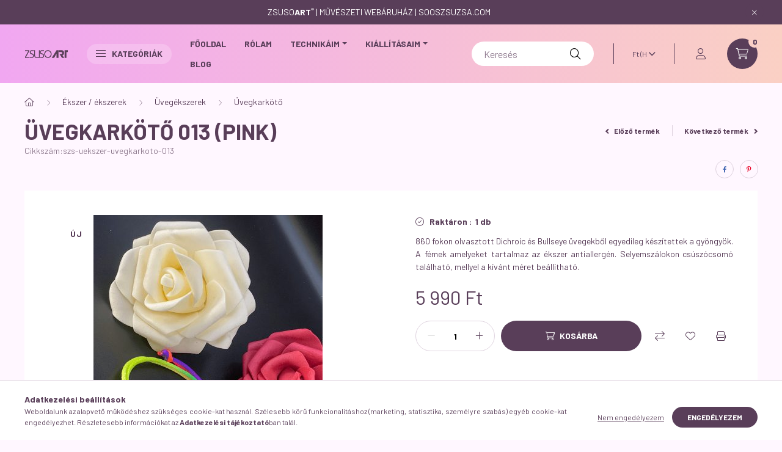

--- FILE ---
content_type: text/html; charset=UTF-8
request_url: https://sooszsuzsa.com/Uvegkarkoto-013-PINK
body_size: 25650
content:
<!DOCTYPE html>
<html lang="hu">
    <head>
        <meta charset="utf-8">
<meta name="description" content="Üvegkarkötő 013 (PINK), 860 fokon olvasztott Dichroic és Bullseye üvegekből egyedileg készítettek a gyöngyök. A fémek amelyeket tartalmaz az ékszer antiallergén">
<meta name="robots" content="index, follow">
<meta http-equiv="X-UA-Compatible" content="IE=Edge">
<meta property="og:site_name" content="ZSUSOART® | MŰVÉSZETI WEBÁRUHÁZ | SOOSZSUZSA.COM" />
<meta property="og:title" content="Üvegkarkötő 013 (PINK) - ZSUSOART® | MŰVÉSZETI WEBÁRUHÁZ | S">
<meta property="og:description" content="Üvegkarkötő 013 (PINK), 860 fokon olvasztott Dichroic és Bullseye üvegekből egyedileg készítettek a gyöngyök. A fémek amelyeket tartalmaz az ékszer antiallergén">
<meta property="og:type" content="product">
<meta property="og:url" content="https://sooszsuzsa.com/Uvegkarkoto-013-PINK">
<meta property="og:image" content="https://sooszsuzsa.com/img/79672/szs-uekszer-uvegkarkoto-013/szs-uekszer-uvegkarkoto-013.jpg">
<meta name="mobile-web-app-capable" content="yes">
<meta name="apple-mobile-web-app-capable" content="yes">
<meta name="MobileOptimized" content="320">
<meta name="HandheldFriendly" content="true">

<title>Üvegkarkötő 013 (PINK) - ZSUSOART® | MŰVÉSZETI WEBÁRUHÁZ | S</title>


<script>
var service_type="shop";
var shop_url_main="https://sooszsuzsa.com";
var actual_lang="hu";
var money_len="0";
var money_thousend=" ";
var money_dec=",";
var shop_id=79672;
var unas_design_url="https:"+"/"+"/"+"sooszsuzsa.com"+"/"+"!common_design"+"/"+"base"+"/"+"002301"+"/";
var unas_design_code='002301';
var unas_base_design_code='2300';
var unas_design_ver=4;
var unas_design_subver=5;
var unas_shop_url='https://sooszsuzsa.com';
var responsive="yes";
var price_nullcut_disable=1;
var config_plus=new Array();
config_plus['product_tooltip']=1;
config_plus['cart_fly_id']="cart-box__fly-to-desktop";
config_plus['cart_redirect']=1;
config_plus['cart_refresh_force']="1";
config_plus['money_type']='Ft';
config_plus['money_type_display']='Ft';
var lang_text=new Array();

var UNAS = UNAS || {};
UNAS.shop={"base_url":'https://sooszsuzsa.com',"domain":'sooszsuzsa.com',"username":'sooszsuzsa.unas.hu',"id":79672,"lang":'hu',"currency_type":'Ft',"currency_code":'HUF',"currency_rate":'1',"currency_length":0,"base_currency_length":0,"canonical_url":'https://sooszsuzsa.com/Uvegkarkoto-013-PINK'};
UNAS.design={"code":'002301',"page":'product_details'};
UNAS.api_auth="74a27a5e9a8c288d0d21789805665476";
UNAS.customer={"email":'',"id":0,"group_id":0,"without_registration":0};
UNAS.shop["category_id"]="869420";
UNAS.shop["sku"]="szs-uekszer-uvegkarkoto-013";
UNAS.shop["product_id"]="700880731";
UNAS.shop["only_private_customer_can_purchase"] = false;
 

UNAS.text = {
    "button_overlay_close": `Bezár`,
    "popup_window": `Felugró ablak`,
    "list": `lista`,
    "updating_in_progress": `frissítés folyamatban`,
    "updated": `frissítve`,
    "is_opened": `megnyitva`,
    "is_closed": `bezárva`,
    "deleted": `törölve`,
    "consent_granted": `hozzájárulás megadva`,
    "consent_rejected": `hozzájárulás elutasítva`,
    "field_is_incorrect": `mező hibás`,
    "error_title": `Hiba!`,
    "product_variants": `termék változatok`,
    "product_added_to_cart": `A termék a kosárba került`,
    "product_added_to_cart_with_qty_problem": `A termékből csak [qty_added_to_cart] [qty_unit] került kosárba`,
    "product_removed_from_cart": `A termék törölve a kosárból`,
    "reg_title_name": `Név`,
    "reg_title_company_name": `Cégnév`,
    "number_of_items_in_cart": `Kosárban lévő tételek száma`,
    "cart_is_empty": `A kosár üres`,
    "cart_updated": `A kosár frissült`
};


UNAS.text["delete_from_compare"]= `Törlés összehasonlításból`;
UNAS.text["comparison"]= `Összehasonlítás`;

UNAS.text["delete_from_favourites"]= `Törlés a kedvencek közül`;
UNAS.text["add_to_favourites"]= `Kedvencekhez`;






window.lazySizesConfig=window.lazySizesConfig || {};
window.lazySizesConfig.loadMode=1;
window.lazySizesConfig.loadHidden=false;

window.dataLayer = window.dataLayer || [];
function gtag(){dataLayer.push(arguments)};
gtag('js', new Date());
</script>

<script src="https://sooszsuzsa.com/!common_packages/jquery/jquery-3.2.1.js?mod_time=1682493235"></script>
<script src="https://sooszsuzsa.com/!common_packages/jquery/plugins/migrate/migrate.js?mod_time=1682493235"></script>
<script src="https://sooszsuzsa.com/!common_packages/jquery/plugins/autocomplete/autocomplete.js?mod_time=1751452520"></script>
<script src="https://sooszsuzsa.com/!common_packages/jquery/plugins/tools/overlay/overlay.js?mod_time=1753784913"></script>
<script src="https://sooszsuzsa.com/!common_packages/jquery/plugins/tools/toolbox/toolbox.expose.js?mod_time=1724322378"></script>
<script src="https://sooszsuzsa.com/!common_packages/jquery/plugins/lazysizes/lazysizes.min.js?mod_time=1682493235"></script>
<script src="https://sooszsuzsa.com/!common_packages/jquery/plugins/lazysizes/plugins/bgset/ls.bgset.min.js?mod_time=1752825097"></script>
<script src="https://sooszsuzsa.com/!common_packages/jquery/own/shop_common/exploded/common.js?mod_time=1764831093"></script>
<script src="https://sooszsuzsa.com/!common_packages/jquery/own/shop_common/exploded/common_overlay.js?mod_time=1754986321"></script>
<script src="https://sooszsuzsa.com/!common_packages/jquery/own/shop_common/exploded/common_shop_popup.js?mod_time=1754991412"></script>
<script src="https://sooszsuzsa.com/!common_packages/jquery/own/shop_common/exploded/page_product_details.js?mod_time=1751452520"></script>
<script src="https://sooszsuzsa.com/!common_packages/jquery/own/shop_common/exploded/function_favourites.js?mod_time=1725525511"></script>
<script src="https://sooszsuzsa.com/!common_packages/jquery/own/shop_common/exploded/function_compare.js?mod_time=1751452520"></script>
<script src="https://sooszsuzsa.com/!common_packages/jquery/own/shop_common/exploded/function_product_print.js?mod_time=1725525511"></script>
<script src="https://sooszsuzsa.com/!common_packages/jquery/plugins/hoverintent/hoverintent.js?mod_time=1682493235"></script>
<script src="https://sooszsuzsa.com/!common_packages/jquery/own/shop_tooltip/shop_tooltip.js?mod_time=1753441722"></script>
<script src="https://sooszsuzsa.com/!common_design/base/002300/main.js?mod_time=1754402058"></script>
<script src="https://sooszsuzsa.com/!common_packages/jquery/plugins/flickity/v3/flickity.pkgd.min.js?mod_time=1753784913"></script>
<script src="https://sooszsuzsa.com/!common_packages/jquery/plugins/toastr/toastr.min.js?mod_time=1682493235"></script>
<script src="https://sooszsuzsa.com/!common_packages/jquery/plugins/tippy/popper-2.4.4.min.js?mod_time=1682493235"></script>
<script src="https://sooszsuzsa.com/!common_packages/jquery/plugins/tippy/tippy-bundle.umd.min.js?mod_time=1682493235"></script>
<script src="https://sooszsuzsa.com/!common_packages/jquery/plugins/photoswipe/photoswipe.min.js?mod_time=1682493235"></script>
<script src="https://sooszsuzsa.com/!common_packages/jquery/plugins/photoswipe/photoswipe-ui-default.min.js?mod_time=1682493235"></script>

<link href="https://sooszsuzsa.com/temp/shop_79672_6dd244884202484db991c724d4aef35b.css?mod_time=1769071233" rel="stylesheet" type="text/css">

<link href="https://sooszsuzsa.com/Uvegkarkoto-013-PINK" rel="canonical">
<link rel="apple-touch-icon" href="https://sooszsuzsa.com/shop_ordered/79672/pic/favicon/apple-icon-72x72.png" sizes="72x72">
<link rel="apple-touch-icon" href="https://sooszsuzsa.com/shop_ordered/79672/pic/favicon/apple-touch-icon.png" sizes="180x180">
<link rel="apple-touch-icon" href="https://sooszsuzsa.com/shop_ordered/79672/pic/favicon/apple-touch-icon.png">
<link id="favicon-16x16" rel="icon" type="image/png" href="https://sooszsuzsa.com/shop_ordered/79672/pic/favicon/favicon-16x16.png" sizes="16x16">
<link id="favicon-32x32" rel="icon" type="image/png" href="https://sooszsuzsa.com/shop_ordered/79672/pic/favicon/favicon-32x32.png" sizes="32x32">
<link id="favicon-96x96" rel="icon" type="image/png" href="https://sooszsuzsa.com/shop_ordered/79672/pic/favicon/favicon-96x96.png" sizes="96x96">
<link id="favicon-192x192" rel="icon" type="image/png" href="https://sooszsuzsa.com/shop_ordered/79672/pic/favicon/android-chrome-192x192.png" sizes="192x192">
<link href="https://sooszsuzsa.com/shop_ordered/79672/design_pic/favicon.ico" rel="shortcut icon">
<script>
        var google_consent=1;
    
        gtag('consent', 'default', {
           'ad_storage': 'denied',
           'ad_user_data': 'denied',
           'ad_personalization': 'denied',
           'analytics_storage': 'denied',
           'functionality_storage': 'denied',
           'personalization_storage': 'denied',
           'security_storage': 'granted'
        });

    
        gtag('consent', 'update', {
           'ad_storage': 'denied',
           'ad_user_data': 'denied',
           'ad_personalization': 'denied',
           'analytics_storage': 'denied',
           'functionality_storage': 'denied',
           'personalization_storage': 'denied',
           'security_storage': 'granted'
        });

        </script>
            <!-- Tiktok pixel -->
        <script>
            !function (w, d, t) {
                w.TiktokAnalyticsObject=t;var ttq=w[t]=w[t]||[];ttq.methods=["page","track","identify","instances","debug","on","off","once","ready","alias","group","enableCookie","disableCookie"],ttq.setAndDefer=function(t,e){t[e]=function(){t.push([e].concat(Array.prototype.slice.call(arguments,0)))}};for(var i=0;i<ttq.methods.length;i++)ttq.setAndDefer(ttq,ttq.methods[i]);ttq.instance=function(t){for(var e=ttq._i[t]||[],n=0;n<ttq.methods.length;n++)ttq.setAndDefer(e,ttq.methods[n]);return e},ttq.load=function(e,n){var i="https://analytics.tiktok.com/i18n/pixel/events.js";ttq._i=ttq._i||{},ttq._i[e]=[],ttq._i[e]._u=i,ttq._t=ttq._t||{},ttq._t[e]=+new Date,ttq._o=ttq._o||{},ttq._o[e]=n||{};var o=document.createElement("script");o.type="text/javascript",o.async=!0,o.src=i+"?sdkid="+e+"&lib="+t;var a=document.getElementsByTagName("script")[0];a.parentNode.insertBefore(o,a)};

                ttq.load('https://www.tiktok.com/@zsusoart?is_from_webapp=1&sender_device=pc');
                ttq.page();
            }(window, document, 'ttq');

            
            
            
            
            
                            ttq.track('ViewContent', {
                    content_type: "product",
                    content_id: "szs-uekszer-uvegkarkoto-013",
                    content_name: "Üvegkarkötő 013 (PINK)",
                    content_category: "Ékszer / ékszerek|Üvegékszerek|Üvegkarkötő",
                    price: "5990"
                })
            
            
            $(document).ready(function () {
                $(document).on('addToCart', function (event, product) {
                    ttq.track('AddToCart', {
                        content_type: 'product',
                        content_name: product.name,
                        content_id: product.sku,
                        content_category: product.category,
                        price: product.price,
                        quantity: product.qty
                    });
                });

                $(document).on('addToFavourites', function (event, product) {
                    ttq.track('AddToWishlist', {
                        content_type: 'product',
                        content_id: product.sku,
                        content_name: product.name,
                    });
                });
            });
        </script>
        <script>
(function(i,s,o,g,r,a,m){i['BarionAnalyticsObject']=r;i[r]=i[r]||function(){
    (i[r].q=i[r].q||[]).push(arguments)},i[r].l=1*new Date();a=s.createElement(o),
    m=s.getElementsByTagName(o)[0];a.async=1;a.src=g;m.parentNode.insertBefore(a,m)
})(window, document, 'script', 'https://pixel.barion.com/bp.js', 'bp');
                    
bp('init', 'addBarionPixelId', 'BP-7c0TzyFdEp-70');
</script>
<noscript><img height='1' width='1' style='display:none' alt='' src='https://pixel.barion.com/a.gif?__ba_pixel_id=BP-7c0TzyFdEp-70&ev=contentView&noscript=1'/></noscript>
<script>
$(document).ready(function () {
     UNAS.onGrantConsent(function(){
         bp('consent', 'grantConsent');
     });
     
     UNAS.onRejectConsent(function(){
         bp('consent', 'rejectConsent');
     });

     var contentViewProperties = {
         'currency': 'HUF',
         'quantity': 1,
         'unit': 'db',
         'unitPrice': 5990,
         'category': 'Ékszer / ékszerek|Üvegékszerek|Üvegkarkötő',
         'imageUrl': 'https://sooszsuzsa.com/img/79672/szs-uekszer-uvegkarkoto-013/500x500/szs-uekszer-uvegkarkoto-013.jpg?time=1706525938',
         'name': 'Üvegkarkötő 013 (PINK)',
         'contentType': 'Product',
         'id': 'szs-uekszer-uvegkarkoto-013',
     }
     bp('track', 'contentView', contentViewProperties);

     UNAS.onChangeVariant(function(event,params){
         var variant = '';
         if (typeof params.variant_list1!=='undefined') variant+=params.variant_list1;
         if (typeof params.variant_list2!=='undefined') variant+='|'+params.variant_list2;
         if (typeof params.variant_list3!=='undefined') variant+='|'+params.variant_list3;
         var customizeProductProperties = {
            'contentType': 'Product',
            'currency': 'HUF',
            'id': params.sku,
            'name': 'Üvegkarkötő 013 (PINK)',
            'unit': 'db',
            'unitPrice': 5990,
            'variant': variant,
            'list': 'ProductPage'
        }
        bp('track', 'customizeProduct', customizeProductProperties);
     });

     UNAS.onAddToCart(function(event,params){
         var variant = '';
         if (typeof params.variant_list1!=='undefined') variant+=params.variant_list1;
         if (typeof params.variant_list2!=='undefined') variant+='|'+params.variant_list2;
         if (typeof params.variant_list3!=='undefined') variant+='|'+params.variant_list3;
         var addToCartProperties = {
             'contentType': 'Product',
             'currency': 'HUF',
             'id': params.sku,
             'name': params.name,
             'quantity': parseFloat(params.qty_add),
             'totalItemPrice': params.qty*params.price,
             'unit': params.unit,
             'unitPrice': parseFloat(params.price),
             'category': params.category,
             'variant': variant
         };
         bp('track', 'addToCart', addToCartProperties);
     });

     UNAS.onClickProduct(function(event,params){
         UNAS.getProduct(function(result) {
             if (result.name!=undefined) {
                 var clickProductProperties  = {
                     'contentType': 'Product',
                     'currency': 'HUF',
                     'id': params.sku,
                     'name': result.name,
                     'unit': result.unit,
                     'unitPrice': parseFloat(result.unit_price),
                     'quantity': 1
                 }
                 bp('track', 'clickProduct', clickProductProperties );
             }
         },params);
     });

UNAS.onRemoveFromCart(function(event,params){
     bp('track', 'removeFromCart', {
         'contentType': 'Product',
         'currency': 'HUF',
         'id': params.sku,
         'name': params.name,
         'quantity': params.qty,
         'totalItemPrice': params.price * params.qty,
         'unit': params.unit,
         'unitPrice': parseFloat(params.price),
         'list': 'BasketPage'
     });
});

});
</script>

        <meta content="width=device-width, initial-scale=1.0" name="viewport" />
        <link rel="preconnect" href="https://fonts.gstatic.com">
        <link rel="preload" href="https://fonts.googleapis.com/css2?family=Barlow:wght@200;400;700&display=swap" as="style" />
        <link rel="stylesheet" href="https://fonts.googleapis.com/css2?family=Barlow:wght@200;400;700&display=swap" media="print" onload="this.media='all'">
        <noscript>
            <link rel="stylesheet" href="https://fonts.googleapis.com/css2?family=Barlow:wght@200;400;700&display=swap" />
        </noscript>
        
        
        
        
        

        
        
        
        
                    
            
            
            
            
            
            
            
                
                
    
    </head>

                
                
    
    
    
    
    
    
    
    
    
    
                     
    
    
    
    
    <body class='design_ver4 design_subver1 design_subver2 design_subver3 design_subver4 design_subver5' id="ud_shop_artdet">
    
        <div id="fb-root"></div>
    <script>
        window.fbAsyncInit = function() {
            FB.init({
                xfbml            : true,
                version          : 'v22.0'
            });
        };
    </script>
    <script async defer crossorigin="anonymous" src="https://connect.facebook.net/hu_HU/sdk.js"></script>
    <div id="image_to_cart" style="display:none; position:absolute; z-index:100000;"></div>
<div class="overlay_common overlay_warning" id="overlay_cart_add"></div>
<script>$(document).ready(function(){ overlay_init("cart_add",{"onBeforeLoad":false}); });</script>
<div id="overlay_login_outer"></div>	
	<script>
	$(document).ready(function(){
	    var login_redir_init="";

		$("#overlay_login_outer").overlay({
			onBeforeLoad: function() {
                var login_redir_temp=login_redir_init;
                if (login_redir_act!="") {
                    login_redir_temp=login_redir_act;
                    login_redir_act="";
                }

									$.ajax({
						type: "GET",
						async: true,
						url: "https://sooszsuzsa.com/shop_ajax/ajax_popup_login.php",
						data: {
							shop_id:"79672",
							lang_master:"hu",
                            login_redir:login_redir_temp,
							explicit:"ok",
							get_ajax:"1"
						},
						success: function(data){
							$("#overlay_login_outer").html(data);
							if (unas_design_ver >= 5) $("#overlay_login_outer").modal('show');
							$('#overlay_login1 input[name=shop_pass_login]').keypress(function(e) {
								var code = e.keyCode ? e.keyCode : e.which;
								if(code.toString() == 13) {		
									document.form_login_overlay.submit();		
								}	
							});	
						}
					});
								},
			top: 50,
			mask: {
	color: "#000000",
	loadSpeed: 200,
	maskId: "exposeMaskOverlay",
	opacity: 0.7
},
			closeOnClick: (config_plus['overlay_close_on_click_forced'] === 1),
			onClose: function(event, overlayIndex) {
				$("#login_redir").val("");
			},
			load: false
		});
		
			});
	function overlay_login() {
		$(document).ready(function(){
			$("#overlay_login_outer").overlay().load();
		});
	}
	function overlay_login_remind() {
        if (unas_design_ver >= 5) {
            $("#overlay_remind").overlay().load();
        } else {
            $(document).ready(function () {
                $("#overlay_login_outer").overlay().close();
                setTimeout('$("#overlay_remind").overlay().load();', 250);
            });
        }
	}

    var login_redir_act="";
    function overlay_login_redir(redir) {
        login_redir_act=redir;
        $("#overlay_login_outer").overlay().load();
    }
	</script>  
	<div class="overlay_common overlay_info" id="overlay_remind"></div>
<script>$(document).ready(function(){ overlay_init("remind",[]); });</script>

	<script>
    	function overlay_login_error_remind() {
		$(document).ready(function(){
			load_login=0;
			$("#overlay_error").overlay().close();
			setTimeout('$("#overlay_remind").overlay().load();', 250);	
		});
	}
	</script>  
	<div class="overlay_common overlay_info" id="overlay_newsletter"></div>
<script>$(document).ready(function(){ overlay_init("newsletter",[]); });</script>

<script>
function overlay_newsletter() {
    $(document).ready(function(){
        $("#overlay_newsletter").overlay().load();
    });
}
</script>
<div class="overlay_common overlay_error" id="overlay_script"></div>
<script>$(document).ready(function(){ overlay_init("script",[]); });</script>
    <script>
    $(document).ready(function() {
        $.ajax({
            type: "GET",
            url: "https://sooszsuzsa.com/shop_ajax/ajax_stat.php",
            data: {master_shop_id:"79672",get_ajax:"1"}
        });
    });
    </script>
    

    <div id="container" class="page_shop_artdet_szs_uekszer_uvegkarkoto_013 nav-position-bottom text-type--vertical text-type--sticky">
                        <div class="js-element nanobar js-nanobar" data-element-name="header_text_section_1">
        <div class="container">
            <div class="header_text_section_1 nanobar__inner">
                                    <p>ZSUSO<strong>ART</strong><sup>®</sup> | MŰVÉSZETI WEBÁRUHÁZ | SOOSZSUZSA.COM</p>
                                <button type="button" class="btn nanobar__btn-close" onclick="closeNanobar(this,'header_text_section_1_hide','session','--nanobar-height');" aria-label="Bezár" title="Bezár">
                    <span class="icon--close"></span>
                </button>
            </div>
        </div>
    </div>
    <script>
        $(document).ready(function() {
            root.style.setProperty('--nanobar-height', getHeight($(".js-nanobar")) + "px");
        });
    </script>
    
                <header class="header header--mobile py-3 px-4 d-flex justify-content-center d-sm-none position-relative">
                <div id="header_logo_img" class="js-element header_logo logo" data-element-name="header_logo">
        <div class="header_logo-img-container">
            <div class="header_logo-img-wrapper">
                                                <a href="https://sooszsuzsa.com/">                    <picture>
                                                <source srcset="https://sooszsuzsa.com/!common_design/custom/sooszsuzsa.unas.hu/element/layout_hu_header_logo-400x120_1_default.png?time=1693243024 1x, https://sooszsuzsa.com/!common_design/custom/sooszsuzsa.unas.hu/element/layout_hu_header_logo-400x120_1_default_retina.png?time=1693243024 2x" />
                        <img                              width="72" height="29"
                                                          src="https://sooszsuzsa.com/!common_design/custom/sooszsuzsa.unas.hu/element/layout_hu_header_logo-400x120_1_default.png?time=1693243024"                             
                             alt="ZSUSOART® | MŰVÉSZETI WEBÁRUHÁZ | SOOSZSUZSA.COM                        "/>
                    </picture>
                    </a>                                        </div>
        </div>
    </div>

            <div class="js-element header_text_section_2 d-sm-none" data-element-name="header_text_section_2">
            <div class="header_text_section_2-slide slide-1"><p><a href="tel:+36302289626">+36302289626</a></p>
<p>dsfdasfasdfadsf</p></div>
    </div>

        </header>
        <header id="header--desktop" class="header header--desktop d-none d-sm-block js-header">
            <div class="header-inner js-header-inner">
                <div class="container">
                    <div class="header-row position-relative">
                        <div class="row gutters-10 gutters-xl-15 flex-nowrap justify-content-center align-items-center">
                            <div class="header__left col col-lg-auto position-static">
                                <div class="header__left-inner d-flex align-items-center">
                                        <div id="header_logo_img" class="js-element header_logo logo mr-4 mr-xl-0" data-element-name="header_logo">
        <div class="header_logo-img-container">
            <div class="header_logo-img-wrapper">
                                                <a href="https://sooszsuzsa.com/">                    <picture>
                                                <source srcset="https://sooszsuzsa.com/!common_design/custom/sooszsuzsa.unas.hu/element/layout_hu_header_logo-400x120_1_default.png?time=1693243024 1x, https://sooszsuzsa.com/!common_design/custom/sooszsuzsa.unas.hu/element/layout_hu_header_logo-400x120_1_default_retina.png?time=1693243024 2x" />
                        <img                              width="72" height="29"
                                                          src="https://sooszsuzsa.com/!common_design/custom/sooszsuzsa.unas.hu/element/layout_hu_header_logo-400x120_1_default.png?time=1693243024"                             
                             alt="ZSUSOART® | MŰVÉSZETI WEBÁRUHÁZ | SOOSZSUZSA.COM                        "/>
                    </picture>
                    </a>                                        </div>
        </div>
    </div>

                                                                        <button type="button" class="hamburger__dropdown-btn btn dropdown--btn d-xl-none" id="hamburger__dropdown-btn" aria-label="hamburger button" data-btn-for=".hamburger-box__dropdown">
                                        <div class="hamburger">
                                            <span class="first-line"></span>
                                            <span class="second-line"></span>
                                            <span class="last-line"></span>
                                        </div>
                                        Kategóriák
                                    </button>
                                                                    </div>
                            </div>
                            <div class="header__right col-auto col-lg position-static">
                                <div class="row gutters-10 flex-nowrap align-items-center">
                                                                        <div class="col-auto position-static flex-shrink-1">
                                        <nav class="navbar d-none d-lg-flex navbar-expand navbar-light position-static">
                                                                                        <ul id="nav--cat" class="nav nav--cat js-navbar-nav">
                                                <li class="nav-item dropdown nav--main nav-item--products">
                                                    <a class="nav-link nav-link--products d-none d-xl-flex" href="#" onclick="event.preventDefault();" role="button" data-toggle="dropdown" aria-expanded="false" aria-haspopup="true">
                                                        <div class="hamburger nav-link--hamburger">
                                                            <span class="first-line"></span>
                                                            <span class="second-line"></span>
                                                            <span class="last-line"></span>
                                                        </div>
                                                        Kategóriák
                                                    </a>
                                                    <div id="dropdown-cat"class="dropdown-menu d-lg-none d-xl-block clearfix dropdown--cat dropdown--level-0">
                                                                <ul class="nav-list--0">
        <li id="nav-item-akcio" class="nav-item spec-item js-nav-item-akcio">
                <a class="nav-link" href="https://sooszsuzsa.com/shop_artspec.php?artspec=1">
                                <span class="nav-link__text">
                Akciók&nbsp;            </span>
                    </a>
            </li>
        <li id="nav-item-411682" class="nav-item dropdown js-nav-item-411682">
                <a class="nav-link arrow-effect-on-hover" href="#" role="button" data-toggle="dropdown" aria-haspopup="true" aria-expanded="false" onclick="handleSub('411682','https://sooszsuzsa.com/shop_ajax/ajax_box_cat.php?get_ajax=1&type=layout&change_lang=hu&level=1&key=411682&box_var_name=shop_cat&box_var_layout_cache=1&box_var_expand_cache=yes&box_var_expand_cache_name=desktop&box_var_layout_level0=0&box_var_layout_level1=1&box_var_layout=2&box_var_ajax=1&box_var_section=content&box_var_highlight=yes&box_var_type=expand&box_var_div=no');return false;">
                                <span class="nav-link__text">
                Festészet / festmények&nbsp;<span class="nav-item__count round-bracket-around">307</span>            </span>
            <span class="arrow arrow--right"><span></span></span>        </a>
                                <div class="megasubmenu dropdown-menu with-sticky-content">
                <div class="megasubmenu__sticky-content">
                    <div class="loading-spinner"></div>
                </div>
                            </div>
                        </li>
        <li id="nav-item-933362" class="nav-item dropdown js-nav-item-933362">
                <a class="nav-link arrow-effect-on-hover" href="#" role="button" data-toggle="dropdown" aria-haspopup="true" aria-expanded="false" onclick="handleSub('933362','https://sooszsuzsa.com/shop_ajax/ajax_box_cat.php?get_ajax=1&type=layout&change_lang=hu&level=1&key=933362&box_var_name=shop_cat&box_var_layout_cache=1&box_var_expand_cache=yes&box_var_expand_cache_name=desktop&box_var_layout_level0=0&box_var_layout_level1=1&box_var_layout=2&box_var_ajax=1&box_var_section=content&box_var_highlight=yes&box_var_type=expand&box_var_div=no');return false;">
                                <span class="nav-link__text">
                Ékszer / ékszerek&nbsp;<span class="nav-item__count round-bracket-around">821</span>            </span>
            <span class="arrow arrow--right"><span></span></span>        </a>
                                <div class="megasubmenu dropdown-menu with-sticky-content">
                <div class="megasubmenu__sticky-content">
                    <div class="loading-spinner"></div>
                </div>
                            </div>
                        </li>
        <li id="nav-item-333130" class="nav-item dropdown js-nav-item-333130">
                <a class="nav-link arrow-effect-on-hover" href="#" role="button" data-toggle="dropdown" aria-haspopup="true" aria-expanded="false" onclick="handleSub('333130','https://sooszsuzsa.com/shop_ajax/ajax_box_cat.php?get_ajax=1&type=layout&change_lang=hu&level=1&key=333130&box_var_name=shop_cat&box_var_layout_cache=1&box_var_expand_cache=yes&box_var_expand_cache_name=desktop&box_var_layout_level0=0&box_var_layout_level1=1&box_var_layout=2&box_var_ajax=1&box_var_section=content&box_var_highlight=yes&box_var_type=expand&box_var_div=no');return false;">
                                <span class="nav-link__text">
                Díszek / Dísztárgyak&nbsp;<span class="nav-item__count round-bracket-around">175</span>            </span>
            <span class="arrow arrow--right"><span></span></span>        </a>
                                <div class="megasubmenu dropdown-menu with-sticky-content">
                <div class="megasubmenu__sticky-content">
                    <div class="loading-spinner"></div>
                </div>
                            </div>
                        </li>
        <li id="nav-item-439621" class="nav-item js-nav-item-439621">
                <a class="nav-link" href="https://sooszsuzsa.com/kiemelt-ajanlataink">
                                <span class="nav-link__text">
                Kiemelt ajánlataink&nbsp;<span class="nav-item__count round-bracket-around">2</span>            </span>
                    </a>
            </li>
        <li id="nav-item-960835" class="nav-item dropdown js-nav-item-960835">
                <a class="nav-link arrow-effect-on-hover" href="#" role="button" data-toggle="dropdown" aria-haspopup="true" aria-expanded="false" onclick="handleSub('960835','https://sooszsuzsa.com/shop_ajax/ajax_box_cat.php?get_ajax=1&type=layout&change_lang=hu&level=1&key=960835&box_var_name=shop_cat&box_var_layout_cache=1&box_var_expand_cache=yes&box_var_expand_cache_name=desktop&box_var_layout_level0=0&box_var_layout_level1=1&box_var_layout=2&box_var_ajax=1&box_var_section=content&box_var_highlight=yes&box_var_type=expand&box_var_div=no');return false;">
                                <span class="nav-link__text">
                Gyertyák&nbsp;<span class="nav-item__count round-bracket-around">54</span>            </span>
            <span class="arrow arrow--right"><span></span></span>        </a>
                                <div class="megasubmenu dropdown-menu with-sticky-content">
                <div class="megasubmenu__sticky-content">
                    <div class="loading-spinner"></div>
                </div>
                            </div>
                        </li>
        <li id="nav-item-682886" class="nav-item dropdown js-nav-item-682886">
                <a class="nav-link arrow-effect-on-hover" href="#" role="button" data-toggle="dropdown" aria-haspopup="true" aria-expanded="false" onclick="handleSub('682886','https://sooszsuzsa.com/shop_ajax/ajax_box_cat.php?get_ajax=1&type=layout&change_lang=hu&level=1&key=682886&box_var_name=shop_cat&box_var_layout_cache=1&box_var_expand_cache=yes&box_var_expand_cache_name=desktop&box_var_layout_level0=0&box_var_layout_level1=1&box_var_layout=2&box_var_ajax=1&box_var_section=content&box_var_highlight=yes&box_var_type=expand&box_var_div=no');return false;">
                                <span class="nav-link__text">
                Ünnepi alkotások&nbsp;<span class="nav-item__count round-bracket-around">92</span>            </span>
            <span class="arrow arrow--right"><span></span></span>        </a>
                                <div class="megasubmenu dropdown-menu with-sticky-content">
                <div class="megasubmenu__sticky-content">
                    <div class="loading-spinner"></div>
                </div>
                            </div>
                        </li>
        <li id="nav-item-563854" class="nav-item dropdown js-nav-item-563854">
                <a class="nav-link arrow-effect-on-hover" href="#" role="button" data-toggle="dropdown" aria-haspopup="true" aria-expanded="false" onclick="handleSub('563854','https://sooszsuzsa.com/shop_ajax/ajax_box_cat.php?get_ajax=1&type=layout&change_lang=hu&level=1&key=563854&box_var_name=shop_cat&box_var_layout_cache=1&box_var_expand_cache=yes&box_var_expand_cache_name=desktop&box_var_layout_level0=0&box_var_layout_level1=1&box_var_layout=2&box_var_ajax=1&box_var_section=content&box_var_highlight=yes&box_var_type=expand&box_var_div=no');return false;">
                                <span class="nav-link__text">
                Évszakok szerinti alkotások &nbsp;<span class="nav-item__count round-bracket-around">82</span>            </span>
            <span class="arrow arrow--right"><span></span></span>        </a>
                                <div class="megasubmenu dropdown-menu with-sticky-content">
                <div class="megasubmenu__sticky-content">
                    <div class="loading-spinner"></div>
                </div>
                            </div>
                        </li>
        <li id="nav-item-830697" class="nav-item js-nav-item-830697">
                <a class="nav-link" href="https://sooszsuzsa.com/Kristalylombfa">
                                <span class="nav-link__text">
                Kristálylombfa&nbsp;<span class="nav-item__count round-bracket-around">4</span>            </span>
                    </a>
            </li>
    </ul>

    
                                                    </div>
                                                </li>
                                            </ul>
                                                                                                                                                                    
    <ul id="nav--menu" class="nav nav--menu js-navbar-nav">
                    <li class="nav-item nav--main js-nav-item-725802">
                                <a class="nav-link" href="https://sooszsuzsa.com/">
                                    FŐOLDAL
                </a>
                            </li>
                    <li class="nav-item nav--main js-nav-item-564640">
                                <a class="nav-link" href="https://sooszsuzsa.com/spg/564640/Rolam">
                                    Rólam
                </a>
                            </li>
                    <li class="nav-item dropdown nav--main js-nav-item-809545">
                                <a class="nav-link dropdown-toggle" href="#" role="button" data-toggle="dropdown" aria-haspopup="true" aria-expanded="false">
                                    Technikáim
                </a>
                                                        
    <ul id="nav--menu" class="dropdown-menu dropdown--menu dropdown-level--1">
                    <li class="nav-item nav--main js-nav-item-572950">
                                <a class="dropdown-item" href="https://sooszsuzsa.com/spg/572950/Akril-festes">
                                    Akril festés
                </a>
                            </li>
                    <li class="nav-item nav--main js-nav-item-325881">
                                <a class="dropdown-item" href="https://sooszsuzsa.com/spg/325881/Beton-dekor">
                                    Beton dekor
                </a>
                            </li>
                    <li class="nav-item nav--main js-nav-item-896557">
                                <a class="dropdown-item" href="https://sooszsuzsa.com/spg/896557/Grafit-es-szen">
                                    Grafit és szén
                </a>
                            </li>
                    <li class="nav-item nav--main js-nav-item-201033">
                                <a class="dropdown-item" href="https://sooszsuzsa.com/technikaim-gyanta-ekszerek">
                                    Gyanta ékszerek
                </a>
                            </li>
                    <li class="nav-item nav--main js-nav-item-731671">
                                <a class="dropdown-item" href="https://sooszsuzsa.com/spg/731671/Olajfestes">
                                    Olajfestés
                </a>
                            </li>
                    <li class="nav-item nav--main js-nav-item-928704">
                                <a class="dropdown-item" href="https://sooszsuzsa.com/spg/928704/Szaraz-ecset-technika">
                                    Száraz ecset technika
                </a>
                            </li>
                    <li class="nav-item nav--main js-nav-item-906870">
                                <a class="dropdown-item" href="https://sooszsuzsa.com/spg/906870/Pasztell-kreta">
                                    Pasztell kréta
                </a>
                            </li>
                    <li class="nav-item nav--main js-nav-item-299773">
                                <a class="dropdown-item" href="https://sooszsuzsa.com/spg/299773/Textil-szobraszat">
                                    Textil szobrászat
                </a>
                            </li>
                    <li class="nav-item nav--main js-nav-item-835019">
                                <a class="dropdown-item" href="https://sooszsuzsa.com/spg/835019/Tiffany-technika">
                                    Tiffany technika
                </a>
                            </li>
                    <li class="nav-item nav--main js-nav-item-906711">
                                <a class="dropdown-item" href="https://sooszsuzsa.com/uvegekszer-olvasztassal">
                                    Üvegékszer olvasztással
                </a>
                            </li>
            </ul>

                            </li>
                    <li class="nav-item dropdown nav--main js-nav-item-385703">
                                <a class="nav-link dropdown-toggle" href="#" role="button" data-toggle="dropdown" aria-haspopup="true" aria-expanded="false">
                                    Kiállításaim
                </a>
                                                        
    <ul id="nav--menu" class="dropdown-menu dropdown--menu dropdown-level--1">
                    <li class="nav-item nav--main js-nav-item-499881">
                                <a class="dropdown-item" href="https://sooszsuzsa.com/spg/499881/Pazmand-Balint-Borarium-2023">
                                    Pázmánd - Bálint Borárium - 2023
                </a>
                            </li>
                    <li class="nav-item nav--main js-nav-item-122610">
                                <a class="dropdown-item" href="https://sooszsuzsa.com/spg/122610/Velence-Wave-cafe-2018">
                                    Velence - Wave cafe - 2018
                </a>
                            </li>
                    <li class="nav-item nav--main js-nav-item-126132">
                                <a class="dropdown-item" href="https://sooszsuzsa.com/spg/126132/Perkata-Kastely-2017">
                                    Perkáta - Kastély - 2017
                </a>
                            </li>
                    <li class="nav-item nav--main js-nav-item-843982">
                                <a class="dropdown-item" href="https://sooszsuzsa.com/spg/843982/Racalmas-Muvelodesi-haz-2017">
                                    Rácalmás - Művelődési ház - 2017
                </a>
                            </li>
                    <li class="nav-item nav--main js-nav-item-214569">
                                <a class="dropdown-item" href="https://sooszsuzsa.com/spg/214569/Dunaujvaros-Iparkamara-2016">
                                    Dunaújváros - Iparkamara - 2016
                </a>
                            </li>
                    <li class="nav-item nav--main js-nav-item-322455">
                                <a class="dropdown-item" href="https://sooszsuzsa.com/spg/322455/Dunaujvaros-Bartok-Szinhaz-2014">
                                    Dunaújváros - Bartók Színház - 2014
                </a>
                            </li>
                    <li class="nav-item nav--main js-nav-item-529541">
                                <a class="dropdown-item" href="https://sooszsuzsa.com/spg/529541/Dunaujvaros-Banki-Donat-Gimi-2014">
                                    Dunaújváros - Bánki Donát Gimi - 2014
                </a>
                            </li>
                    <li class="nav-item nav--main js-nav-item-205742">
                                <a class="dropdown-item" href="https://sooszsuzsa.com/spg/205742/Dunaujvaros-Iparkamara-2013">
                                    Dunaújváros - Iparkamara - 2013
                </a>
                            </li>
                    <li class="nav-item nav--main js-nav-item-394386">
                                <a class="dropdown-item" href="https://sooszsuzsa.com/spg/394386/Budapest-Teto-galeria-2013">
                                    Budapest - Tető galéria - 2013
                </a>
                            </li>
            </ul>

                            </li>
                    <li class="nav-item nav--main js-nav-item-390334">
                                <a class="nav-link" href="https://sooszsuzsa.com/spg/390334/Blog">
                                    Blog
                </a>
                            </li>
            </ul>

    
                                                                                    </nav>
                                        <script>
    let addOverflowHidden = function() {
        $('.hamburger-box__dropdown-inner').addClass('overflow-hidden');
    }
    function scrollToBreadcrumb() {
        scrollToElement({ element: '.nav-list-breadcrumb', offset: getVisibleDistanceTillHeaderBottom(), scrollIn: '.hamburger-box__dropdown-inner', container: '.hamburger-box__dropdown-inner', duration: 300,  callback: addOverflowHidden });
    }

    function setHamburgerBoxHeight(height) {
        $('.hamburger-box__dropdown').css('height', height + 80);
    }

    let mobileMenuScrollData = [];

    function handleSub2(thisOpenBtn, id, ajaxUrl) {
        let navItem = $('#nav-item-'+id+'--m');
        let openBtn = $(thisOpenBtn);
        let $thisScrollableNavList = navItem.closest('.nav-list-mobile');
        let thisNavListLevel = $thisScrollableNavList.data("level");

        if (typeof thisNavListLevel !== 'undefined') {
            if (thisNavListLevel == 0) {
                $thisScrollableNavList = navItem.closest('.hamburger-box__dropdown-inner');
            }
            mobileMenuScrollData["level_" + thisNavListLevel + "_position"] = $thisScrollableNavList.scrollTop();
            mobileMenuScrollData["level_" + thisNavListLevel + "_element"] = $thisScrollableNavList;
        }

        if (!navItem.hasClass('ajax-loading')) {
            if (catSubOpen2(openBtn, navItem)) {
                if (ajaxUrl) {
                    if (!navItem.hasClass('ajax-loaded')) {
                        catSubLoad2(navItem, ajaxUrl);
                    } else {
                        scrollToBreadcrumb();
                    }
                } else {
                    scrollToBreadcrumb();
                }
            }
        }
    }
    function catSubOpen2(openBtn,navItem) {
        let thisSubMenu = navItem.find('.nav-list-menu--sub').first();
        let thisParentMenu = navItem.closest('.nav-list-menu');
        thisParentMenu.addClass('hidden');

        if (navItem.hasClass('show')) {
            openBtn.attr('aria-expanded','false');
            navItem.removeClass('show');
            thisSubMenu.removeClass('show');
        } else {
            openBtn.attr('aria-expanded','true');
            navItem.addClass('show');
            thisSubMenu.addClass('show');
            if (window.matchMedia('(min-width: 576px) and (max-width: 1259.8px )').matches) {
                let thisSubMenuHeight = thisSubMenu.outerHeight();
                if (thisSubMenuHeight > 0) {
                    setHamburgerBoxHeight(thisSubMenuHeight);
                }
            }
        }
        return true;
    }
    function catSubLoad2(navItem, ajaxUrl){
        let thisSubMenu = $('.nav-list-menu--sub', navItem);
        $.ajax({
            type: 'GET',
            url: ajaxUrl,
            beforeSend: function(){
                navItem.addClass('ajax-loading');
                setTimeout(function (){
                    if (!navItem.hasClass('ajax-loaded')) {
                        navItem.addClass('ajax-loader');
                        thisSubMenu.addClass('loading');
                    }
                }, 150);
            },
            success:function(data){
                thisSubMenu.html(data);
                $(document).trigger("ajaxCatSubLoaded");

                let thisParentMenu = navItem.closest('.nav-list-menu');
                let thisParentBreadcrumb = thisParentMenu.find('> .nav-list-breadcrumb');

                /* ha már van a szülőnek breadcrumbja, akkor azt hozzáfűzzük a gyerekhez betöltéskor */
                if (thisParentBreadcrumb.length > 0) {
                    let thisParentLink = thisParentBreadcrumb.find('.nav-list-parent-link').clone();
                    let thisSubMenuParentLink = thisSubMenu.find('.nav-list-parent-link');
                    thisParentLink.insertBefore(thisSubMenuParentLink);
                }

                navItem.removeClass('ajax-loading ajax-loader').addClass('ajax-loaded');
                thisSubMenu.removeClass('loading');
                if (window.matchMedia('(min-width: 576px) and (max-width: 1259.8px )').matches) {
                    let thisSubMenuHeight = thisSubMenu.outerHeight();
                    setHamburgerBoxHeight(thisSubMenuHeight);
                }
                scrollToBreadcrumb();
            }
        });
    }
    function catBack(thisBtn) {
        let thisCatLevel = $(thisBtn).closest('.nav-list-menu--sub');
        let thisParentItem = $(thisBtn).closest('.nav-item.show');
        let thisParentMenu = thisParentItem.closest('.nav-list-menu');
        let thisBtnDataBelongs = $(thisBtn).data("belongs-to-level");

        if ( typeof thisBtnDataBelongs !== 'undefined' && thisBtnDataBelongs == 0 ) {
            mobileMenuScrollData["level_0_element"].animate({ scrollTop: mobileMenuScrollData["level_0_position"] }, 0, function() {});
        }

        if (window.matchMedia('(min-width: 576px) and (max-width: 1259.8px )').matches) {
            let thisParentMenuHeight = 0;
            if ( thisParentItem.parent('ul').hasClass('nav-list-mobile--0') ) {
                let sumHeight = 0;
                $( thisParentItem.closest('.hamburger-box__dropdown-nav-lists-wrapper').children() ).each(function() {
                    sumHeight+= $(this).outerHeight(true);
                });
                thisParentMenuHeight = sumHeight;
            } else {
                thisParentMenuHeight = thisParentMenu.outerHeight();
            }
            setHamburgerBoxHeight(thisParentMenuHeight);
        }
        if ( thisParentItem.parent('ul').hasClass('nav-list-mobile--0') ) {
            $('.hamburger-box__dropdown-inner').removeClass('overflow-hidden');
        }
        thisParentMenu.removeClass('hidden');
        thisCatLevel.removeClass('show');
        thisParentItem.removeClass('show');
        thisParentItem.find('.nav-button').attr('aria-expanded','false');
    }

    function handleSub($id, $ajaxUrl) {
        let $navItem = $('#nav-item-'+$id);

        if (!$navItem.hasClass('ajax-loading')) {
            if (catSubOpen($navItem)) {
                if (!$navItem.hasClass('ajax-loaded')) {
                    catSubLoad($id, $ajaxUrl);
                }
            }
        }
    }

    function catSubOpen($navItem) {
        handleCloseDropdowns();
        let thisNavLink = $navItem.find('> .nav-link');
        let thisNavItem = thisNavLink.parent();
        let thisNavbarNav = $('.js-navbar-nav');
        let thisDropdownMenu = thisNavItem.find('.dropdown-menu').first();

        /*remove is-opened class form the rest menus (cat+plus)*/
        thisNavbarNav.find('.show').not(thisNavItem).not('.nav-item--products').not('.dropdown--cat').removeClass('show');

        if (thisNavItem.hasClass('show')) {
            thisNavLink.attr('aria-expanded','false');
            thisNavItem.removeClass('show');
            thisDropdownMenu.removeClass('show');
            $('#dropdown-cat').removeClass('has-opened');
        } else {
            thisNavLink.attr('aria-expanded','true');
            thisNavItem.addClass('show');
            thisDropdownMenu.addClass('show');
            $('#dropdown-cat').addClass('has-opened');
        }
        return true;
    }
    function catSubLoad($id, $ajaxUrl){
        const $navItem = $('#nav-item-'+$id);
        const $thisMegasubmenu = $(".megasubmenu", $navItem);
                const $thisMegasubmenuStickyContent = $(".megasubmenu__sticky-content", $thisMegasubmenu);
        const parentDropdownMenuHeight = $navItem.closest('.dropdown-menu').outerHeight();
        const paddingY = $thisMegasubmenu.outerHeight() - $thisMegasubmenu.height();
        $thisMegasubmenuStickyContent.css('height', parentDropdownMenuHeight - paddingY);
        
        $.ajax({
            type: 'GET',
            url: $ajaxUrl,
            beforeSend: function(){
                $navItem.addClass('ajax-loading');
                setTimeout(function (){
                    if (!$navItem.hasClass('ajax-loaded')) {
                        $navItem.addClass('ajax-loader');
                    }
                }, 150);
            },
            success:function(data){
                                $thisMegasubmenuStickyContent.html(data);
                let $thisScrollContainer = $thisMegasubmenu.find('.megasubmenu__cats-col').first();
                $thisScrollContainer.on('wheel', function(e){
                    e.preventDefault();
                    $(this).scrollLeft($(this).scrollLeft() + e.originalEvent.deltaY);
                });
                                $navItem.removeClass('ajax-loading ajax-loader').addClass('ajax-loaded');
                $(document).trigger("ajaxCatSubLoaded");
            }
        });
    }

    $(document).ready(function () {
         /* KATTINTÁS */

        /* CAT and PLUS menu */
        $('.nav-item.dropdown.nav--main').on('click', '> .nav-link', function(e) {
            e.preventDefault();
            handleCloseDropdowns();

            let thisNavLink = $(this);
            let thisNavLinkLeft = thisNavLink.offset().left;
            let thisNavItem = thisNavLink.parent();
            let thisDropdownMenu = thisNavItem.find('.dropdown-menu').first();
            let thisNavbarNav = $('.js-navbar-nav');

            /* close dropdowns which is not "dropdown cat" always opened */
            thisNavbarNav.find('.show').not('.always-opened').not(thisNavItem).not('.dropdown--cat').removeClass('show');

            /* close cat dropdowns when click not to this link */
            if (!thisNavLink.hasClass('nav-link--products')) {
                handleCloseDropdownCat();
            }

            if (thisNavItem.hasClass('show')) {
                if (thisNavLink.hasClass('nav-link--products') && thisNavItem.hasClass('always-opened')) {
                    $('html').toggleClass('products-dropdown-opened');
                    thisNavItem.toggleClass('force-show');
                }
                if (thisNavLink.hasClass('nav-link--products') && !thisNavItem.hasClass('always-opened')) {
                    $('html').removeClass('products-dropdown-opened');
                    $('#dropdown-cat').removeClass('has-opened');
                }
                if (!thisNavItem.hasClass('always-opened')) {
                    thisNavLink.attr('aria-expanded', 'false');
                    thisNavItem.removeClass('show');
                    thisDropdownMenu.removeClass('show');
                }
            } else {
                if ($headerHeight) {
                    if ( thisNavLink.closest('.nav--menu').length > 0) {
                        thisDropdownMenu.css({
                            top: getVisibleDistanceTillHeaderBottom() + 'px',
                            left: thisNavLinkLeft + 'px'
                        });
                    }
                }
                if (thisNavLink.hasClass('nav-link--products')) {
                    $('html').addClass('products-dropdown-opened');
                }
                thisNavLink.attr('aria-expanded','true');
                thisNavItem.addClass('show');
                thisDropdownMenu.addClass('show');
            }
        });

        /** PLUS MENU SUB **/
        $('.nav-item.dropdown > .dropdown-item').click(function (e) {
            e.preventDefault();
            handleCloseDropdowns();

            let thisNavLink = $(this);
            let thisNavItem = thisNavLink.parent();
            let thisDropdownMenu = thisNavItem.find('.dropdown-menu').first();

            if (thisNavItem.hasClass('show')) {
                thisNavLink.attr('aria-expanded','false');
                thisNavItem.removeClass('show');
                thisDropdownMenu.removeClass('show');
            } else {
                thisNavLink.attr('aria-expanded','true');
                thisNavItem.addClass('show');
                thisDropdownMenu.addClass('show');
            }
        });
            });
</script>                                    </div>
                                                                        <div class="col d-flex justify-content-end align-items-center position-static">
                                        <button class="search-box__dropdown-btn btn dropdown--btn d-xl-none" aria-label="search button" type="button" data-btn-for=".search-box__dropdown">
                                            <span class="search-box__dropdown-btn-icon icon--search"></span>
                                        </button>
                                        <div class="search-box__dropdown dropdown--content dropdown--content-till-lg d-none d-xl-block" data-content-for=".search-box__dropdown-btn" data-content-direction="full">
                                            <button class="search-box__dropdown__btn-close btn-close" data-close-btn-for=".search-box__dropdown" type="button"></button>
                                            <div class="dropdown--content-inner search-box__inner position-relative js-search browser-is-chrome" id="box_search_content2">
    <form name="form_include_search2" id="form_include_search2" action="https://sooszsuzsa.com/shop_search.php" method="get">
    <div class="box-search-group">
        <input data-stay-visible-breakpoint="1260" id="box_search_input2" class="search-box__input ac_input js-search-input form-control"
               name="search" pattern=".{3,100}" aria-label="Keresés" title="Hosszabb kereső kifejezést írjon be!"
               placeholder="Keresés" type="search" maxlength="100" autocomplete="off" required        >
        <div class="search-box__search-btn-outer input-group-append" title="Keresés">
            <button class="search-box__search-btn" aria-label="Keresés">
                <span class="search-box__search-btn-icon icon--search"></span>
            </button>
        </div>
        <div class="search__loading">
            <div class="loading-spinner--small"></div>
        </div>
    </div>
    <div class="search-box__mask"></div>
    </form>
    <div class="ac_results2"></div>
</div>

                                        </div>
                                                                                <div class="box-lang-money-wrapper align-self-center d-none d-xl-flex">
                                                    
            <div class="currency-box-mobile">
        <form action="https://sooszsuzsa.com/shop_moneychange.php" name="form_moneychange" method="post"><input name="file_back" type="hidden" value="/Uvegkarkoto-013-PINK">
            <div class="currency-select-group form-group form-select-group form-select-group-sm mb-0">
                <select class="form-control form-control-sm border-0 money-select" aria-label="Pénznem váltás" name="session_money_select" id="session_money_select" onchange="document.form_moneychange.submit();">
                    <option value="-1" selected="selected">Ft (HUF)</option>
                                        <option value="0">EUR</option>
                                        <option value="1">USD</option>
                                    </select>
            </div>
        </form>
    </div>


    
                                        </div>
                                        <button class="lang-and-money__dropdown-btn btn dropdown--btn d-xl-none" aria-label="search button" type="button" data-btn-for=".lang-and-money__dropdown">
                                            <span class="lang-and-money__dropdown-btn-icon icon--globe"></span>
                                        </button>
                                                                                        <button type="button" class="profile__dropdown-btn js-profile-btn btn dropdown--btn" data-orders="https://sooszsuzsa.com/shop_order_track.php" aria-label="profile button" data-btn-for=".profile__dropdown">
        <span class="profile__dropdown-btn-icon icon--head">
                    </span>
    </button>
    
    
                                        <button id="cart-box__fly-to-desktop" class="cart-box__dropdown-btn btn dropdown--btn js-cart-box-loaded-by-ajax" aria-label="cart button" type="button" data-btn-for=".cart-box__dropdown">
                                            <span class="cart-box__dropdown-btn-icon icon--cart">
                                                <span class="cart-box__item-num">-</span>
                                            </span>
                                        </button>
                                    </div>
                                </div>
                            </div>
                        </div>
                    </div>
                </div>
            </div>
        </header>
        
                            
    
        
                <div class="filter-dropdown dropdown--content" data-content-for=".filter-box__dropdown-btn" data-content-direction="left">
            <button class="filter-dropdown__btn-close btn-close" data-close-btn-for=".filter-dropdown" type="button" aria-label="bezár" data-text="bezár"></button>
            <div class="dropdown--content-inner filter-dropdown__inner">
                        
    
            </div>
        </div>
        
                <main class="main">
            
            
            
                        
            
            




    <link rel="stylesheet" type="text/css" href="https://sooszsuzsa.com/!common_packages/jquery/plugins/photoswipe/css/default-skin.min.css">
    <link rel="stylesheet" type="text/css" href="https://sooszsuzsa.com/!common_packages/jquery/plugins/photoswipe/css/photoswipe.min.css">
        
    
    <script>
        var $clickElementToInitPs = '.js-init-ps';

        var initPhotoSwipeFromDOM = function() {
            var $pswp = $('.pswp')[0];
            var $psDatas = $('.photoSwipeDatas');

            $psDatas.each( function() {
                var $pics = $(this),
                    getItems = function() {
                        var items = [];
                        $pics.find('a').each(function() {
                            var $this = $(this),
                                $href   = $this.attr('href'),
                                $size   = $this.data('size').split('x'),
                                $width  = $size[0],
                                $height = $size[1],
                                item = {
                                    src : $href,
                                    w   : $width,
                                    h   : $height
                                };
                            items.push(item);
                        });
                        return items;
                    };

                var items = getItems();

                $($clickElementToInitPs).on('click', function (event) {
                    var $this = $(this);
                    event.preventDefault();

                    var $index = parseInt($this.attr('data-loop-index'));
                    var options = {
                        index: $index,
                        history: false,
                        bgOpacity: 1,
                        preventHide: true,
                        shareEl: false,
                        showHideOpacity: true,
                        showAnimationDuration: 200,
                        getDoubleTapZoom: function (isMouseClick, item) {
                            if (isMouseClick) {
                                return 1;
                            } else {
                                return item.initialZoomLevel < 0.7 ? 1 : 1.5;
                            }
                        }
                    };

                    var photoSwipe = new PhotoSwipe($pswp, PhotoSwipeUI_Default, items, options);
                    photoSwipe.init();
                });
            });
        };
    </script>


<div id="page_artdet_content" class="artdet artdet--type-1">
            <div class="fixed-cart bg-white shadow-lg js-fixed-cart" id="artdet__fixed-cart">
            <div class="container">
                <div class="row gutters-5 align-items-center py-2 py-sm-3">
                    <div class="col-auto">
                        <img class="navbar__fixed-cart-img lazyload" width="50" height="50" src="https://sooszsuzsa.com/main_pic/space.gif" data-src="https://sooszsuzsa.com/img/79672/szs-uekszer-uvegkarkoto-013/50x50/szs-uekszer-uvegkarkoto-013.jpg?time=1706525938" data-srcset="https://sooszsuzsa.com/img/79672/szs-uekszer-uvegkarkoto-013/100x100/szs-uekszer-uvegkarkoto-013.jpg?time=1706525938 2x" alt="Üvegkarkötő 013 (PINK)" />
                    </div>
                    <div class="col">
                        <div class="d-flex flex-column flex-xl-row align-items-xl-center">
                            <div class="fixed-cart__name line-clamp--2-12">Üvegkarkötő 013 (PINK)
</div>
                                                            <div class="fixed-cart__prices with-rrp row gutters-5 align-items-baseline ml-xl-auto ">
                                                                            <div class="fixed-cart__price col-auto fixed-cart__price--base product-price--base">
                                            <span class="fixed-cart__price-base-value"><span class='price-gross-format'><span id='price_net_brutto_szs__unas__uekszer__unas__uvegkarkoto__unas__013' class='price_net_brutto_szs__unas__uekszer__unas__uvegkarkoto__unas__013 price-gross'>5 990</span><span class='price-currency'> Ft</span></span></span>                                        </div>
                                                                                                        </div>
                                                    </div>
                    </div>
                    <div class="col-auto">
                        <button class="navbar__fixed-cart-btn btn" type="button" onclick="$('.artdet__cart-btn').trigger('click');"  >
                            <span class="navbar__fixed-cart-btn-icon icon--b-cart"></span>
                            <span class="navbar__fixed-cart-btn-text d-none d-xs-inline">Kosárba</span>
                        </button>
                    </div>
                </div>
            </div>
        </div>
        <script>
            $(document).ready(function () {
                var $itemVisibilityCheck = $(".js-main-cart-btn");
                var $stickyElement = $(".js-fixed-cart");

                $(window).on('scroll',
                    throttle(function () {
                        if ($(this).scrollTop() + 60 > $itemVisibilityCheck.offset().top) {
                            $stickyElement.addClass('is-visible');
                        } else {
                            $stickyElement.removeClass('is-visible');
                        }
                    }, 150)
                );
            });
        </script>
        <div class="artdet__breadcrumb">
        <div class="container">
                <nav id="breadcrumb" aria-label="breadcrumb">
                                <ol class="breadcrumb breadcrumb--mobile level-3">
                <li class="breadcrumb-item">
                                            <a class="breadcrumb--home" href="https://sooszsuzsa.com/sct/0/" aria-label="Főkategória" title="Főkategória"></a>
                                    </li>
                                                
                                                                                                                                                                                                                                                                                    <li class="breadcrumb-item">
                    <a href="https://sooszsuzsa.com/uvegkarkoto">Üvegkarkötő</a>
                </li>
                            </ol>

            <ol class="breadcrumb breadcrumb--desktop level-3">
                <li class="breadcrumb-item">
                                            <a class="breadcrumb--home" href="https://sooszsuzsa.com/sct/0/" aria-label="Főkategória" title="Főkategória"></a>
                                    </li>
                                    <li class="breadcrumb-item">
                                                    <a href="https://sooszsuzsa.com/ekszer-ekszerek">Ékszer / ékszerek</a>
                                            </li>
                                    <li class="breadcrumb-item">
                                                    <a href="https://sooszsuzsa.com/Uvegekszerek">Üvegékszerek</a>
                                            </li>
                                    <li class="breadcrumb-item">
                                                    <a href="https://sooszsuzsa.com/uvegkarkoto">Üvegkarkötő</a>
                                            </li>
                            </ol>
            <script>
                function markActiveNavItems() {
                                                                    $(".js-nav-item-933362").addClass("has-active");
                                                                                            $(".js-nav-item-674001").addClass("has-active");
                                                                                            $(".js-nav-item-869420").addClass("has-active");
                                                            }
                $(document).ready(function(){
                    markActiveNavItems();
                });
                $(document).on("ajaxCatSubLoaded",function(){
                    markActiveNavItems();
                });
            </script>
                </nav>

        </div>
    </div>

    <script>
<!--
var lang_text_warning=`Figyelem!`
var lang_text_required_fields_missing=`Kérjük töltse ki a kötelező mezők mindegyikét!`
function formsubmit_artdet() {
   cart_add("szs__unas__uekszer__unas__uvegkarkoto__unas__013","",null,1)
}
$(document).ready(function(){
	select_base_price("szs__unas__uekszer__unas__uvegkarkoto__unas__013",1);
	
	
});
// -->
</script>


    <form name="form_temp_artdet">


    <div class="artdet__name-wrap mb-4">
        <div class="container">
            <div class="artdet__name-wrap">
                                <div class="artdet__pagination d-flex">
                    <button class="artdet__pagination-btn artdet__pagination-prev btn btn-text arrow-effect-on-hover" type="button" onclick="product_det_prevnext('https://sooszsuzsa.com/Uvegkarkoto-013-PINK','?cat=869420&sku=szs-uekszer-uvegkarkoto-013&action=prev_js')" title="Előző termék">
                        <span class="arrow arrow--left arrow--small">
                            <span></span>
                        </span>
                        Előző termék
                    </button>
                    <button class="artdet__pagination-btn artdet__pagination-next btn btn-text arrow-effect-on-hover" type="button" onclick="product_det_prevnext('https://sooszsuzsa.com/Uvegkarkoto-013-PINK','?cat=869420&sku=szs-uekszer-uvegkarkoto-013&action=next_js')" title="Következő termék">
                        Következő termék
                        <span class="arrow arrow--right arrow--small">
                            <span></span>
                        </span>
                    </button>
                </div>
                                <h1 class="artdet__name line-clamp--3-12 mb-0" title="Üvegkarkötő 013 (PINK)
">Üvegkarkötő 013 (PINK)
</h1>
            </div>
                        <div class="artdet__sku d-flex flex-wrap text-muted mb-2">
                <div class="artdet__sku-title">Cikkszám:</div>
                <div class="artdet__sku-value">szs-uekszer-uvegkarkoto-013</div>
            </div>
                                    <div class="social-reviews-wrap d-flex align-items-center flex-wrap row-gap-10">
                                                <div class="social d-flex align-items-center ml-auto">
                                                                        <button class="social-icon social-icon--facebook" type="button" aria-label="facebook" data-tippy="facebook" onclick='window.open("https://www.facebook.com/sharer.php?u=https%3A%2F%2Fsooszsuzsa.com%2FUvegkarkoto-013-PINK")'></button>
                                                    <button class="social-icon social-icon--pinterest" type="button" aria-label="pinterest" data-tippy="pinterest" onclick='window.open("http://www.pinterest.com/pin/create/button/?url=https%3A%2F%2Fsooszsuzsa.com%2FUvegkarkoto-013-PINK&media=https%3A%2F%2Fsooszsuzsa.com%2Fimg%2F79672%2Fszs-uekszer-uvegkarkoto-013%2Fszs-uekszer-uvegkarkoto-013.jpg&description=%C3%9Cvegkark%C3%B6t%C5%91+013+%28PINK%29")'></button>
                                                                                        <div class="social-icon social-icon--fb-like d-flex"><div class="fb-like" data-href="https://sooszsuzsa.com/Uvegkarkoto-013-PINK" data-width="95" data-layout="button_count" data-action="like" data-size="small" data-share="false" data-lazy="true"></div><style type="text/css">.fb-like.fb_iframe_widget > span { height: 21px !important; }</style></div>
                                    </div>
                            </div>
                    </div>
    </div>

    <div class="artdet__pic-data-wrap mb-3 mb-lg-5 js-product">
        <div class="container px-0 px-md-4">
            <div class="artdet__pic-data bg-white">
                <div class="row no-gutters main-block">
                    <div class="artdet__img-data-left-col col-lg-6">
                        <div class="artdet__img-data-left p-4 p-xl-5">
                            <div class="row justify-content-center flex-sm-nowrap gutters-6">
                                <div class="artdet__img-col col">
                                    <div class="artdet__img-inner has-image js-carousel-block">
                                        		                                        <div class="position-relative">
                                            		                                                                                            <div class="artdet__badges">
                                                    
                                                                                                            <div class="artdet__new badge badge--new flex-shrink-0 flex-grow-0">ÚJ</div>
                                                                                                    </div>
                                                                                        <div class="artdet__alts js-alts carousel">
                                                <div class="carousel-cell artdet__alt-img-cell js-init-ps" data-loop-index="0">
                                                    <img class="artdet__alt-img artdet__img--main"
                                                        src="https://sooszsuzsa.com/img/79672/szs-uekszer-uvegkarkoto-013/500x500/szs-uekszer-uvegkarkoto-013.jpg?time=1706525938"
                                                        srcset="https://sooszsuzsa.com/img/79672/szs-uekszer-uvegkarkoto-013/700x700/szs-uekszer-uvegkarkoto-013.jpg?time=1706525938 1.4x"                                                        alt="Üvegkarkötő 013 (PINK)" title="Üvegkarkötő 013 (PINK)" id="main_image"
                                                                                                                data-original-width="750"
                                                        data-original-height="1000"
                                                                
                
                
                
                                                         width="375" height="500"
                                    
                                                                                                            />
                                                </div>
                                                                                            </div>
                                        </div>

                                                                                    
                                            <script>
                                                $(document).ready(function() {
                                                    initPhotoSwipeFromDOM();

                                                                                                    });
                                            </script>
                                            <div class="photoSwipeDatas invisible">
                                                <a href="https://sooszsuzsa.com/img/79672/szs-uekszer-uvegkarkoto-013/szs-uekszer-uvegkarkoto-013.jpg?time=1706525938" data-size="750x1000"></a>
                                                                                            </div>
                                                                                		                                    </div>
                                </div>
                                                            </div>
                                                    </div>

                                                                            
                        
                                            </div>
                    <div class="artdet__data-right-col col-lg-6">
                        <div class="artdet__data-right p-4 p-xl-5">
                            <div class="artdet__data-right-inner">
                                                                <div class="artdet__badges2 d-flex align-items-baseline flex-wrap mb-3">
                                                                        <div class="artdet__stock product-stock stock-number on-stock">
                                        <div class="artdet__stock-text product-stock-text"
                                                >
                                            <div class="artdet__stock-title product-stock-title icon--b-on-stock on-stock">
                                                                                                    Raktáron                                                                                                            :&nbsp;                                                                                                                    <span>1 db</span>
                                                                                                                                                                                                        </div>
                                        </div>
                                    </div>
                                                                                                        </div>
                                
                                                                <div id="artdet__short-descrition" class="artdet__short-descripton mb-4">
                                                                        <div class="read-more">
                                        <div class="read-more__content artdet__short-descripton-content text-justify">860 fokon olvasztott Dichroic és Bullseye üvegekből egyedileg készítettek a gyöngyök. A fémek amelyeket tartalmaz az ékszer antiallergén. Selyemszálokon csúszócsomó található, mellyel a kívánt méret beállítható.</div>
                                        <button class="read-more__btn btn btn-text arrow-effect-on-hover" type="button"><span class="read-more-text" data-closed="Több" data-opened="Kevesebb"></span><span class="arrow arrow--small arrow--right"><span></span></span></button>
                                    </div>
                                                                    </div>
                                
                                
                                
                                
                                
                                
                                                                <div class="artdet__price-and-countdown row gutters-10 row-gap-20 mb-4">
                                    <div class="artdet__price-datas col-auto mr-auto">
                                        <div class="artdet__prices">
                                            <div class="artdet__price-base-and-sale with-rrp d-flex flex-wrap align-items-baseline">
                                                                                                                                                    <div class="artdet__price-base product-price--base">
                                                        <span class="artdet__price-base-value"><span class='price-gross-format'><span id='price_net_brutto_szs__unas__uekszer__unas__uvegkarkoto__unas__013' class='price_net_brutto_szs__unas__uekszer__unas__uvegkarkoto__unas__013 price-gross'>5 990</span><span class='price-currency'> Ft</span></span></span>                                                    </div>
                                                                                            </div>
                                        </div>
                                                                                
                                        
                                                                            </div>
                                                                    </div>
                                
                                <div id="artdet__cart" class="artdet__cart row gutters-5 row-gap-10 align-items-center justify-content-center mb-4 js-main-cart-btn">
                                                                                                                                                                        <div class="col-auto artdet__cart-btn-input-col h-100 quantity-unit-type--tippy">
                                                    <div class="artdet__cart-btn-input-wrap d-flex justify-content-between align-items-center w-100 page_qty_input_outer" data-tippy="db">
                                                        <button class="qtyminus_common qty_disable" type="button" aria-label="minusz"></button>
                                                        <input class="artdet__cart-input page_qty_input" name="db" id="db_szs__unas__uekszer__unas__uvegkarkoto__unas__013" type="number" value="1" data-min="1" data-max="999999" data-step="1" step="1" aria-label="Mennyiség">
                                                        <button class="qtyplus_common" type="button" aria-label="plusz"></button>
                                                    </div>
                                                </div>
                                            
                                            
                                            
                                            <div class="col-auto flex-grow-1 artdet__cart-btn-col h-100 usn">
                                                <button class="artdet__cart-btn artdet-main-btn btn btn-lg btn-block js-main-product-cart-btn" type="button" onclick="cart_add('szs__unas__uekszer__unas__uvegkarkoto__unas__013','',null,1);"   data-cartadd="cart_add('szs__unas__uekszer__unas__uvegkarkoto__unas__013','',null,1);" aria-label="Kosárba">
                                                    <span class="artdet__cart-btn-icon icon--b-cart"></span>
                                                    <span class="artdet__cart-btn-text">Kosárba</span>
                                                </button>
                                            </div>

                                                                                                                                                        <div id="artdet__functions" class="artdet__function col-auto d-flex justify-content-center">
                                                                                            <button type="button" class="product__func-btn artdet-func-compare page_artdet_func_compare_szs__unas__uekszer__unas__uvegkarkoto__unas__013" onclick='popup_compare_dialog("szs-uekszer-uvegkarkoto-013");' id="page_artdet_func_compare" aria-label="Összehasonlítás" data-tippy="Összehasonlítás">
                                                    <span class="product__func-icon compare__icon icon--compare"></span>
                                                </button>
                                                                                                                                        <button type="button" class="product__func-btn favourites-btn page_artdet_func_favourites_szs__unas__uekszer__unas__uvegkarkoto__unas__013 page_artdet_func_favourites_outer_szs__unas__uekszer__unas__uvegkarkoto__unas__013" onclick='add_to_favourites("","szs-uekszer-uvegkarkoto-013","page_artdet_func_favourites","page_artdet_func_favourites_outer","700880731");' id="page_artdet_func_favourites" aria-label="Kedvencekhez" data-tippy="Kedvencekhez">
                                                    <span class="product__func-icon favourites__icon icon--favo"></span>
                                                </button>
                                                                                                                                                                                    <button type="button" class="product__func-btn artdet-func-print d-none d-lg-block" onclick='javascript:popup_print_dialog(2,1,"szs-uekszer-uvegkarkoto-013");' id="page_artdet_func_print" aria-label="Nyomtat" data-tippy="Nyomtat">
                                                    <span class="product__func-icon icon--print"></span>
                                                </button>
                                                                                                                                </div>
                                                                    </div>

                                
                                
                                
                                                            </div>
                        </div>
                    </div>
                </div>
            </div>
        </div>
    </div>

    
    
                                    
                        
        
        
                                                                                                                                                                                                                                                                                                                                
                
    <div id="nav-tab-accordion-1" class="nav-tabs-accordion">
        <div class="nav-tabs-container container px-0 px-md-4">
            <ul class="nav nav-tabs artdet-tabs" role="tablist">
                                                <li class="nav-item order-1">
                    <a href="#" id="tab-details" role="tab" aria-controls="pane-details"
                       class="nav-link active"
                       aria-selected="true"                    >Részletek</a>
                </li>
                
                                                <li class="nav-item order-2">
                    <a href="#" id="tab-data" role="tab" aria-controls="pane-data"
                       class="nav-link"
                       aria-selected="false"                    >Adatok</a>
                </li>
                
                
                            </ul>
        </div>
        <div class="tab-panes pane-accordion">
                                    <div class="pane-header order-1" id="pane-header-details">
                <a id="accordion-btn-details" href="#" aria-controls="pane-details"
                   class="pane-header-btn btn active"
                   aria-selected="true">
                    Részletek
                </a>
            </div>
            <div class="tab-pane order-1 fades active show"
                 id="pane-details" role="tabpanel" aria-labelledby="pane-header-details"
                 aria-expanded="true">
                <div class="tab-pane__container container container-max-xl text-justify">860 fokon olvasztott Dichroic és Bullseye üvegekből egyedileg készítettek a gyöngyök. A fémek amelyeket tartalmaz az ékszer antiallergén. Selyemszálokon csúszócsomó található, mellyel a kívánt méret beállítható.</div>
            </div>
            
                                    <div class="pane-header order-2" id="pane-header-data">
                <a id="accordion-btn-data" href="#" aria-controls="pane-data"
                        class="pane-header-btn btn"
                        aria-selected="false">
                    Adatok
                </a>
            </div>
            <div class="tab-pane order-2 fades"
                 id="pane-data" role="tabpanel" aria-labelledby="pane-header-data"
                 aria-expanded="false">
                <div class="tab-pane__container container container-max-xl">
                    <div class="data__items row gutters-15 gutters-xxl-30">
                    
                    
                    
                    
                    
                                        <div class="data__item col-md-6 col-xl-4 data__item-weight">
                        <div class="data__item-param-inner">
                            <div class="row gutters-5 h-100 align-items-center py-2">
                                <div class="data__item-title col-5">Tömeg:</div>
                                <div class="data__item-value col-7">100 g/db</div>
                            </div>
                        </div>
                    </div>
                    
                    
                    
                                    </div>
                </div>
            </div>
            
            
                    </div>
                <script>
    var $scrollOffset = 60;

    
    $(document).ready(function() {
        
        var $tabsAccordion = $('.nav-tabs-accordion');
        var accAnimLen = 500;

        $tabsAccordion.each(function() {
            let $thisTabAccBlock = $(this);

            $('.nav-link', $thisTabAccBlock).on("click", function(e) {
                let currentTab = $(this);
                if (currentTab.attr('href') == "#") {
                    e.preventDefault();

                    let $currentPane = $('#' + currentTab.attr('aria-controls'));

                    if (!$currentPane.hasClass('active')) {
                        $('.nav-link', $thisTabAccBlock).removeClass('active').attr('aria-selected', 'false');
                        $('.tab-pane', $thisTabAccBlock).removeClass('active show');

                        currentTab.addClass('active').attr('aria-selected', 'true');
                        $currentPane.addClass('active show');
                    }
                }
            });

            $('.pane-header-btn', $thisTabAccBlock).on("click", function(e) {
                let $currentAccordionBtn = $(this);
                if ($currentAccordionBtn.attr('href') == "#") {
                    e.preventDefault();

                    let $currentPane = $('#' + $currentAccordionBtn.attr('aria-controls'));

                    if (!$currentAccordionBtn.hasClass('active')) {
                        $('.tab-pane', $thisTabAccBlock).not($currentPane).stop().slideUp(accAnimLen, function () {
                            $('.pane-header-btn', $thisTabAccBlock).not($currentAccordionBtn).attr('aria-selected', 'false').removeClass('active activating');
                            $('.tab-pane', $thisTabAccBlock).not($currentPane).removeClass('active activating').attr('aria-expanded', 'false');
                        });

                        $currentAccordionBtn.addClass('activating').attr('aria-selected', 'true');
                        $currentPane.addClass('activating').attr('aria-expanded', 'true');

                        $currentPane.stop().slideDown(accAnimLen, function () {
                            $currentAccordionBtn.attr('aria-selected', 'true').addClass('active').removeClass('activating');
                            $currentPane.addClass('active').removeClass('activating');
                        });
                    } else {
                        $currentPane.stop().slideUp(accAnimLen, function () {
                            $currentAccordionBtn.attr('aria-selected', 'false').removeClass('active');
                            $currentPane.removeClass('active').attr('aria-expanded', 'false');
                        });
                    }
                }
            });
        });
    });
</script>    </div>

    
    
    
        <script>
        $(document).ready(function(){
            $('.read-more:not(.is-processed)').each(readMoreOpener);
        });
    </script>
    
    </form>


    
        <div class="pswp" tabindex="-1" role="dialog" aria-hidden="true">
            <div class="pswp__bg"></div>
            <div class="pswp__scroll-wrap">
                <div class="pswp__container">
                    <div class="pswp__item"></div>
                    <div class="pswp__item"></div>
                    <div class="pswp__item"></div>
                </div>
                <div class="pswp__ui pswp__ui--hidden">
                    <div class="pswp__top-bar">
                        <div class="pswp__counter"></div>
                        <button class="pswp__button pswp__button--close"></button>
                        <button class="pswp__button pswp__button--fs"></button>
                        <button class="pswp__button pswp__button--zoom"></button>
                        <div class="pswp__preloader">
                            <div class="pswp__preloader__icn">
                                <div class="pswp__preloader__cut">
                                    <div class="pswp__preloader__donut"></div>
                                </div>
                            </div>
                        </div>
                    </div>
                    <div class="pswp__share-modal pswp__share-modal--hidden pswp__single-tap">
                        <div class="pswp__share-tooltip"></div>
                    </div>
                    <button class="pswp__button pswp__button--arrow--left"></button>
                    <button class="pswp__button pswp__button--arrow--right"></button>
                    <div class="pswp__caption">
                        <div class="pswp__caption__center"></div>
                    </div>
                </div>
            </div>
        </div>
    </div>
                        
                    </main>
        
                <footer id="footer" class=''>
            <div class="footer">
                <div class="footer-container container">
                    <div class="footer__navigation">
                        <div class="row gutters-10">
                            <nav class="footer__nav footer__nav-1 col-xs-6 col-lg-3 mb-5 mb-lg-3">    <div class="js-element footer_v2_menu_1" data-element-name="footer_v2_menu_1">
                    <div class="footer__header">
                Vásárlói fiók
            </div>
                                        <div class="footer__html">
                
<ul>
<li><a href="javascript:overlay_login();">Belépés</a></li>
<li><a href="https://sooszsuzsa.com/shop_reg.php">Regisztráció</a></li>
<li><a href="https://sooszsuzsa.com/shop_order_track.php">Profilom</a></li>
<li><a href="https://sooszsuzsa.com/shop_cart.php">Kosár</a></li>
<li><a href="https://sooszsuzsa.com/shop_order_track.php?tab=favourites">Kedvenceim</a></li>
</ul>
            </div>
            </div>

</nav>
                            <nav class="footer__nav footer__nav-2 col-xs-6 col-lg-3 mb-5 mb-lg-3">    <div class="js-element footer_v2_menu_2" data-element-name="footer_v2_menu_2">
                    <div class="footer__header">
                Információk
            </div>
                                        <div class="footer__html">
                
<ul>
<li><a href="https://sooszsuzsa.com/shop_help.php?tab=terms">Általános szerződési feltételek</a></li>
<li><a href="https://sooszsuzsa.com/shop_help.php?tab=privacy_policy">Adatkezelési tájékoztató</a></li>
<li><a href="https://sooszsuzsa.com/shop_contact.php?tab=payment">Fizetés</a></li>
<li><a href="https://sooszsuzsa.com/shop_contact.php?tab=shipping">Szállítás</a></li>
<li><a href="https://sooszsuzsa.com/shop_contact.php">Elérhetőségek</a></li>
</ul>
            </div>
            </div>

</nav>
                            <nav class="footer__nav footer__nav-3 col-xs-6 col-lg-3 mb-5 mb-lg-3">
                                    <div class="js-element footer_v2_menu_3 footer_contact" data-element-name="footer_v2_menu_3">
                    <div class="footer__header">
                Soós Zsuzsanna
            </div>
                                        <div class="footer__html">
                
<ul>
<li><a href="https://maps.google.com/?q=8096+Sukor%C3%B3%2C+Hajnal+k%C3%B6z+4." target="_blank" rel="noopener">8096 Sukoró, Hajnal köz 4.</a></li>
<li><a href="tel:+36302289626" target="_blank">+36302289626</a></li>
<li><a href="mailto:info@sooszsuzsa.com" target="_blank">info@sooszsuzsa.com</a></li>
</ul>
            </div>
            </div>


                                <div class="footer_social footer_v2_social">
                                    <ul class="footer__list d-flex list--horizontal">
                                                    <li class="js-element footer_v2_social-list-item" data-element-name="footer_v2_social"><p><a href="https://facebook.com" target="_blank" rel="noopener" title="Facebook">facebook</a></p></li>
            <li class="js-element footer_v2_social-list-item" data-element-name="footer_v2_social"><p><a href="https://twitter.com" target="_blank" rel="noopener" title="Twitter">twitter</a></p></li>
            <li class="js-element footer_v2_social-list-item" data-element-name="footer_v2_social"><p><a href="https://pinterest.com" target="_blank" rel="noopener" title="Pinterest">pinterest</a></p></li>
            <li class="js-element footer_v2_social-list-item" data-element-name="footer_v2_social"><p><a href="https://instagram.com" target="_blank" rel="noopener" title="Instagram">instagram</a></p></li>
    

                                        <li><button type="button" class="cookie-alert__btn-open btn btn-square icon--cookie" id="cookie_alert_close" onclick="cookie_alert_action(0,-1)" title="Adatkezelési beállítások"></button></li>
                                    </ul>
                                </div>
                            </nav>
                            <nav class="footer__nav footer__nav-4 col-xs-6 col-lg-3 mb-5 mb-lg-3">
                                                                        <div class="js-element footer_v2_menu_4" data-element-name="footer_v2_menu_4">
                    <div class="footer__header">
                Lorem ipsum dolor
            </div>
                                        <div class="footer__html">
                
<ul>
<li><a href="#">lorem</a></li>
<li><a href="#">ipsum dolor</a></li>
<li><a href="#">sit amet</a></li>
<li><a href="#">lorem</a></li>
<li><a href="#">consectetur</a></li>
</ul>
            </div>
            </div>


                                                            </nav>
                        </div>
                    </div>
                </div>
                
            </div>

                        <div class="partners">
                <div class="partners__container container d-flex flex-wrap align-items-center justify-content-center py-3">
                            
    
                            <div class="checkout__item m-2">
        <a href="https://www.barion.com/" target="_blank" class="checkout__link" rel="nofollow noopener">
            <img class="checkout__img lazyload" title="A kényelmes és biztonságos online fizetést a Barion Payment Zrt. biztosítja, MNB engedély száma: H-EN-I-1064/2013. Bankkártya adatai áruházunkhoz nem jutnak el." alt="A kényelmes és biztonságos online fizetést a Barion Payment Zrt. biztosítja, MNB engedély száma: H-EN-I-1064/2013. Bankkártya adatai áruházunkhoz nem jutnak el."
             src="https://sooszsuzsa.com/main_pic/space.gif" data-src="https://sooszsuzsa.com/!common_design/own/image/logo/checkout/logo_checkout_barion_com_box.png" data-srcset="https://sooszsuzsa.com/!common_design/own/image/logo/checkout/logo_checkout_barion_com_box-2x.png 2x"
             style="width:397px;max-height:40px;"
        />
        </a>
    </div>

    
                            
    
                </div>
            </div>
                    </footer>
        
                        <div class="hamburger-box hamburger-box__dropdown dropdown--content" data-content-for=".hamburger__dropdown-btn" data-content-direction="left">
            <div class="dropdown--content-inner hamburger-box__dropdown-inner">
                <div class="hamburger-box__dropdown-nav-lists-wrapper">
                                                    <div class="nav-list-menu nav-list-menu--main">
    <ul class="nav-list-mobile nav-list-mobile--0" data-level="0">
            <li id="nav-item-akcio--m" class="nav-item spec-item js-nav-item-akcio">
            <a class="nav-link" href="https://sooszsuzsa.com/shop_artspec.php?artspec=1">
                                <span class="nav-link__text">
                    Akciók&nbsp;                </span>
            </a>
            
                    </li>
            <li id="nav-item-411682--m" class="nav-item js-nav-item-411682">
            <a class="nav-link" href="https://sooszsuzsa.com/sct/411682/Festeszet-festmenyek">
                                <span class="nav-link__text">
                    Festészet / festmények&nbsp;<span class="nav-item__count round-bracket-around">307</span>                </span>
            </a>
                        <button class="btn btn-text nav-button arrow-effect-on-hover" type="button" data-toggle="dropdown" aria-haspopup="true" aria-expanded="false" onclick="handleSub2(this,'411682','https://sooszsuzsa.com/shop_ajax/ajax_box_cat.php?get_ajax=1&type=layout&change_lang=hu&level=1&key=411682&box_var_name=shop_cat&box_var_layout_cache=1&box_var_expand_cache=yes&box_var_expand_cache_name=mobile&box_var_layout_level0=5&box_var_layout=6&box_var_ajax=1&box_var_section=content&box_var_highlight=yes&box_var_type=expand&box_var_div=no');">
                <span class="arrow arrow--right"><span></span></span>
            </button>
            
                        <div class="nav-list-menu nav-list-menu--sub">
                <div class="loading-spinner"></div>
                            </div>
                    </li>
            <li id="nav-item-933362--m" class="nav-item js-nav-item-933362">
            <a class="nav-link" href="https://sooszsuzsa.com/ekszer-ekszerek">
                                <span class="nav-link__text">
                    Ékszer / ékszerek&nbsp;<span class="nav-item__count round-bracket-around">821</span>                </span>
            </a>
                        <button class="btn btn-text nav-button arrow-effect-on-hover" type="button" data-toggle="dropdown" aria-haspopup="true" aria-expanded="false" onclick="handleSub2(this,'933362','https://sooszsuzsa.com/shop_ajax/ajax_box_cat.php?get_ajax=1&type=layout&change_lang=hu&level=1&key=933362&box_var_name=shop_cat&box_var_layout_cache=1&box_var_expand_cache=yes&box_var_expand_cache_name=mobile&box_var_layout_level0=5&box_var_layout=6&box_var_ajax=1&box_var_section=content&box_var_highlight=yes&box_var_type=expand&box_var_div=no');">
                <span class="arrow arrow--right"><span></span></span>
            </button>
            
                        <div class="nav-list-menu nav-list-menu--sub">
                <div class="loading-spinner"></div>
                            </div>
                    </li>
            <li id="nav-item-333130--m" class="nav-item js-nav-item-333130">
            <a class="nav-link" href="https://sooszsuzsa.com/diszek-disztargyak">
                                <span class="nav-link__text">
                    Díszek / Dísztárgyak&nbsp;<span class="nav-item__count round-bracket-around">175</span>                </span>
            </a>
                        <button class="btn btn-text nav-button arrow-effect-on-hover" type="button" data-toggle="dropdown" aria-haspopup="true" aria-expanded="false" onclick="handleSub2(this,'333130','https://sooszsuzsa.com/shop_ajax/ajax_box_cat.php?get_ajax=1&type=layout&change_lang=hu&level=1&key=333130&box_var_name=shop_cat&box_var_layout_cache=1&box_var_expand_cache=yes&box_var_expand_cache_name=mobile&box_var_layout_level0=5&box_var_layout=6&box_var_ajax=1&box_var_section=content&box_var_highlight=yes&box_var_type=expand&box_var_div=no');">
                <span class="arrow arrow--right"><span></span></span>
            </button>
            
                        <div class="nav-list-menu nav-list-menu--sub">
                <div class="loading-spinner"></div>
                            </div>
                    </li>
            <li id="nav-item-439621--m" class="nav-item js-nav-item-439621">
            <a class="nav-link" href="https://sooszsuzsa.com/kiemelt-ajanlataink">
                                <span class="nav-link__text">
                    Kiemelt ajánlataink&nbsp;<span class="nav-item__count round-bracket-around">2</span>                </span>
            </a>
            
                    </li>
            <li id="nav-item-960835--m" class="nav-item js-nav-item-960835">
            <a class="nav-link" href="https://sooszsuzsa.com/sct/960835/Gyertyak">
                                <span class="nav-link__text">
                    Gyertyák&nbsp;<span class="nav-item__count round-bracket-around">54</span>                </span>
            </a>
                        <button class="btn btn-text nav-button arrow-effect-on-hover" type="button" data-toggle="dropdown" aria-haspopup="true" aria-expanded="false" onclick="handleSub2(this,'960835','https://sooszsuzsa.com/shop_ajax/ajax_box_cat.php?get_ajax=1&type=layout&change_lang=hu&level=1&key=960835&box_var_name=shop_cat&box_var_layout_cache=1&box_var_expand_cache=yes&box_var_expand_cache_name=mobile&box_var_layout_level0=5&box_var_layout=6&box_var_ajax=1&box_var_section=content&box_var_highlight=yes&box_var_type=expand&box_var_div=no');">
                <span class="arrow arrow--right"><span></span></span>
            </button>
            
                        <div class="nav-list-menu nav-list-menu--sub">
                <div class="loading-spinner"></div>
                            </div>
                    </li>
            <li id="nav-item-682886--m" class="nav-item js-nav-item-682886">
            <a class="nav-link" href="https://sooszsuzsa.com/Unnepi-alkotasok">
                                <span class="nav-link__text">
                    Ünnepi alkotások&nbsp;<span class="nav-item__count round-bracket-around">92</span>                </span>
            </a>
                        <button class="btn btn-text nav-button arrow-effect-on-hover" type="button" data-toggle="dropdown" aria-haspopup="true" aria-expanded="false" onclick="handleSub2(this,'682886','https://sooszsuzsa.com/shop_ajax/ajax_box_cat.php?get_ajax=1&type=layout&change_lang=hu&level=1&key=682886&box_var_name=shop_cat&box_var_layout_cache=1&box_var_expand_cache=yes&box_var_expand_cache_name=mobile&box_var_layout_level0=5&box_var_layout=6&box_var_ajax=1&box_var_section=content&box_var_highlight=yes&box_var_type=expand&box_var_div=no');">
                <span class="arrow arrow--right"><span></span></span>
            </button>
            
                        <div class="nav-list-menu nav-list-menu--sub">
                <div class="loading-spinner"></div>
                            </div>
                    </li>
            <li id="nav-item-563854--m" class="nav-item js-nav-item-563854">
            <a class="nav-link" href="https://sooszsuzsa.com/Evszakok-szerinti-alkotasok">
                                <span class="nav-link__text">
                    Évszakok szerinti alkotások &nbsp;<span class="nav-item__count round-bracket-around">82</span>                </span>
            </a>
                        <button class="btn btn-text nav-button arrow-effect-on-hover" type="button" data-toggle="dropdown" aria-haspopup="true" aria-expanded="false" onclick="handleSub2(this,'563854','https://sooszsuzsa.com/shop_ajax/ajax_box_cat.php?get_ajax=1&type=layout&change_lang=hu&level=1&key=563854&box_var_name=shop_cat&box_var_layout_cache=1&box_var_expand_cache=yes&box_var_expand_cache_name=mobile&box_var_layout_level0=5&box_var_layout=6&box_var_ajax=1&box_var_section=content&box_var_highlight=yes&box_var_type=expand&box_var_div=no');">
                <span class="arrow arrow--right"><span></span></span>
            </button>
            
                        <div class="nav-list-menu nav-list-menu--sub">
                <div class="loading-spinner"></div>
                            </div>
                    </li>
            <li id="nav-item-830697--m" class="nav-item js-nav-item-830697">
            <a class="nav-link" href="https://sooszsuzsa.com/Kristalylombfa">
                                <span class="nav-link__text">
                    Kristálylombfa&nbsp;<span class="nav-item__count round-bracket-around">4</span>                </span>
            </a>
            
                    </li>
        </ul>
</div>

    
                                                                                        <div class="dropdown-divider d-lg-none d-xl-block"></div>
                                            <div class="nav-list-menu nav-list-menu--main d-lg-none d-xl-block">
                                        <ul class="nav-list-mobile nav-list-sub nav-list-mobile--0" data-level="0">
                <li id="nav-item-725802--m" class="nav-item js-nav-item-725802">
            <a class="nav-link" href="https://sooszsuzsa.com/">
                <span class="nav-link__text">
                    FŐOLDAL
                </span>
            </a>
                    </li>
                <li id="nav-item-564640--m" class="nav-item js-nav-item-564640">
            <a class="nav-link" href="https://sooszsuzsa.com/spg/564640/Rolam">
                <span class="nav-link__text">
                    Rólam
                </span>
            </a>
                    </li>
                <li id="nav-item-809545--m" class="nav-item js-nav-item-809545">
            <a class="nav-link" href="https://sooszsuzsa.com/technikaim">
                <span class="nav-link__text">
                    Technikáim
                </span>
            </a>
                        <button class="btn btn-text nav-button arrow-effect-on-hover" type="button" data-toggle="dropdown" aria-haspopup="true" aria-expanded="false" onclick="handleSub2(this,'809545');">
                <span class="arrow arrow--right"><span></span></span>
            </button>
            <div class="nav-list-menu nav-list-menu--sub">
                        <div class="nav-list-breadcrumb">
                <a class="nav-list-breadcrumb-main-link" href="https://sooszsuzsa.com"></a>
        <a class="nav-list-parent-link" href="https://sooszsuzsa.com/technikaim">Technikáim</a>
            </div>
    <div class="nav-list-sub-btn-back-wrap">
        <button class="nav-list-sub-btn-back btn btn--back arrow-effect-on-hover" type="button" data-belongs-to-level="0" onclick="catBack(this);"><span class="arrow arrow--left"><span></span></span>Vissza</button>
    </div>
        <ul class="nav-list-mobile nav-list-sub nav-list-mobile--1" data-level="1">
                <li id="nav-item-572950--m" class="nav-item js-nav-item-572950">
            <a class="nav-link" href="https://sooszsuzsa.com/spg/572950/Akril-festes">
                <span class="nav-link__text">
                    Akril festés
                </span>
            </a>
                    </li>
                <li id="nav-item-325881--m" class="nav-item js-nav-item-325881">
            <a class="nav-link" href="https://sooszsuzsa.com/spg/325881/Beton-dekor">
                <span class="nav-link__text">
                    Beton dekor
                </span>
            </a>
                    </li>
                <li id="nav-item-896557--m" class="nav-item js-nav-item-896557">
            <a class="nav-link" href="https://sooszsuzsa.com/spg/896557/Grafit-es-szen">
                <span class="nav-link__text">
                    Grafit és szén
                </span>
            </a>
                    </li>
                <li id="nav-item-201033--m" class="nav-item js-nav-item-201033">
            <a class="nav-link" href="https://sooszsuzsa.com/technikaim-gyanta-ekszerek">
                <span class="nav-link__text">
                    Gyanta ékszerek
                </span>
            </a>
                    </li>
                <li id="nav-item-731671--m" class="nav-item js-nav-item-731671">
            <a class="nav-link" href="https://sooszsuzsa.com/spg/731671/Olajfestes">
                <span class="nav-link__text">
                    Olajfestés
                </span>
            </a>
                    </li>
                <li id="nav-item-928704--m" class="nav-item js-nav-item-928704">
            <a class="nav-link" href="https://sooszsuzsa.com/spg/928704/Szaraz-ecset-technika">
                <span class="nav-link__text">
                    Száraz ecset technika
                </span>
            </a>
                    </li>
                <li id="nav-item-906870--m" class="nav-item js-nav-item-906870">
            <a class="nav-link" href="https://sooszsuzsa.com/spg/906870/Pasztell-kreta">
                <span class="nav-link__text">
                    Pasztell kréta
                </span>
            </a>
                    </li>
                <li id="nav-item-299773--m" class="nav-item js-nav-item-299773">
            <a class="nav-link" href="https://sooszsuzsa.com/spg/299773/Textil-szobraszat">
                <span class="nav-link__text">
                    Textil szobrászat
                </span>
            </a>
                    </li>
                <li id="nav-item-835019--m" class="nav-item js-nav-item-835019">
            <a class="nav-link" href="https://sooszsuzsa.com/spg/835019/Tiffany-technika">
                <span class="nav-link__text">
                    Tiffany technika
                </span>
            </a>
                    </li>
                <li id="nav-item-906711--m" class="nav-item js-nav-item-906711">
            <a class="nav-link" href="https://sooszsuzsa.com/uvegekszer-olvasztassal">
                <span class="nav-link__text">
                    Üvegékszer olvasztással
                </span>
            </a>
                    </li>
            </ul>

            </div>
                    </li>
                <li id="nav-item-385703--m" class="nav-item js-nav-item-385703">
            <a class="nav-link" href="https://sooszsuzsa.com/kiallitasaim">
                <span class="nav-link__text">
                    Kiállításaim
                </span>
            </a>
                        <button class="btn btn-text nav-button arrow-effect-on-hover" type="button" data-toggle="dropdown" aria-haspopup="true" aria-expanded="false" onclick="handleSub2(this,'385703');">
                <span class="arrow arrow--right"><span></span></span>
            </button>
            <div class="nav-list-menu nav-list-menu--sub">
                        <div class="nav-list-breadcrumb">
                <a class="nav-list-breadcrumb-main-link" href="https://sooszsuzsa.com"></a>
        <a class="nav-list-parent-link" href="https://sooszsuzsa.com/kiallitasaim">Kiállításaim</a>
            </div>
    <div class="nav-list-sub-btn-back-wrap">
        <button class="nav-list-sub-btn-back btn btn--back arrow-effect-on-hover" type="button" data-belongs-to-level="0" onclick="catBack(this);"><span class="arrow arrow--left"><span></span></span>Vissza</button>
    </div>
        <ul class="nav-list-mobile nav-list-sub nav-list-mobile--1" data-level="1">
                <li id="nav-item-499881--m" class="nav-item js-nav-item-499881">
            <a class="nav-link" href="https://sooszsuzsa.com/spg/499881/Pazmand-Balint-Borarium-2023">
                <span class="nav-link__text">
                    Pázmánd - Bálint Borárium - 2023
                </span>
            </a>
                    </li>
                <li id="nav-item-122610--m" class="nav-item js-nav-item-122610">
            <a class="nav-link" href="https://sooszsuzsa.com/spg/122610/Velence-Wave-cafe-2018">
                <span class="nav-link__text">
                    Velence - Wave cafe - 2018
                </span>
            </a>
                    </li>
                <li id="nav-item-126132--m" class="nav-item js-nav-item-126132">
            <a class="nav-link" href="https://sooszsuzsa.com/spg/126132/Perkata-Kastely-2017">
                <span class="nav-link__text">
                    Perkáta - Kastély - 2017
                </span>
            </a>
                    </li>
                <li id="nav-item-843982--m" class="nav-item js-nav-item-843982">
            <a class="nav-link" href="https://sooszsuzsa.com/spg/843982/Racalmas-Muvelodesi-haz-2017">
                <span class="nav-link__text">
                    Rácalmás - Művelődési ház - 2017
                </span>
            </a>
                    </li>
                <li id="nav-item-214569--m" class="nav-item js-nav-item-214569">
            <a class="nav-link" href="https://sooszsuzsa.com/spg/214569/Dunaujvaros-Iparkamara-2016">
                <span class="nav-link__text">
                    Dunaújváros - Iparkamara - 2016
                </span>
            </a>
                    </li>
                <li id="nav-item-322455--m" class="nav-item js-nav-item-322455">
            <a class="nav-link" href="https://sooszsuzsa.com/spg/322455/Dunaujvaros-Bartok-Szinhaz-2014">
                <span class="nav-link__text">
                    Dunaújváros - Bartók Színház - 2014
                </span>
            </a>
                    </li>
                <li id="nav-item-529541--m" class="nav-item js-nav-item-529541">
            <a class="nav-link" href="https://sooszsuzsa.com/spg/529541/Dunaujvaros-Banki-Donat-Gimi-2014">
                <span class="nav-link__text">
                    Dunaújváros - Bánki Donát Gimi - 2014
                </span>
            </a>
                    </li>
                <li id="nav-item-205742--m" class="nav-item js-nav-item-205742">
            <a class="nav-link" href="https://sooszsuzsa.com/spg/205742/Dunaujvaros-Iparkamara-2013">
                <span class="nav-link__text">
                    Dunaújváros - Iparkamara - 2013
                </span>
            </a>
                    </li>
                <li id="nav-item-394386--m" class="nav-item js-nav-item-394386">
            <a class="nav-link" href="https://sooszsuzsa.com/spg/394386/Budapest-Teto-galeria-2013">
                <span class="nav-link__text">
                    Budapest - Tető galéria - 2013
                </span>
            </a>
                    </li>
            </ul>

            </div>
                    </li>
                <li id="nav-item-390334--m" class="nav-item js-nav-item-390334">
            <a class="nav-link" href="https://sooszsuzsa.com/spg/390334/Blog">
                <span class="nav-link__text">
                    Blog
                </span>
            </a>
                    </li>
            </ul>

    
                    </div>
                                    </div>
            </div>
        </div>
                <div class="search-box__dropdown dropdown--content" data-content-for=".search-box__dropdown-btn" data-content-direction="full">
            <button class="search-box__dropdown__btn-close btn-close" data-close-btn-for=".search-box__dropdown" type="button"></button>
            <div class="dropdown--content-inner search-box__inner position-relative js-search browser-is-chrome" id="box_search_content">
    <form name="form_include_search" id="form_include_search" action="https://sooszsuzsa.com/shop_search.php" method="get">
    <div class="box-search-group">
        <input data-stay-visible-breakpoint="1260" id="box_search_input" class="search-box__input ac_input js-search-input form-control"
               name="search" pattern=".{3,100}" aria-label="Keresés" title="Hosszabb kereső kifejezést írjon be!"
               placeholder="Keresés" type="search" maxlength="100" autocomplete="off" required        >
        <div class="search-box__search-btn-outer input-group-append" title="Keresés">
            <button class="search-box__search-btn" aria-label="Keresés">
                <span class="search-box__search-btn-icon icon--search"></span>
            </button>
        </div>
        <div class="search__loading">
            <div class="loading-spinner--small"></div>
        </div>
    </div>
    <div class="search-box__mask"></div>
    </form>
    <div class="ac_results"></div>
</div>

        </div>
                <div class="lang-and-money__dropdown dropdown--content" data-content-for=".lang-and-money__dropdown-btn" data-content-direction="right">
            <div class="lang-and-money__dropdown-btn-close btn-close" data-close-btn-for=".lang-and-money__dropdown-btn, .lang-and-money__dropdown"></div>
            <div class="dropdown--content-inner">
                <div class="box-lang-money-wrapper2 d-flex d-xl-none">
                            
        
<div class="currency-box currency-box--button-style flex-fill">
    <form action="https://sooszsuzsa.com/shop_moneychange.php" name="form_moneychange2" method="post"><input name="file_back" type="hidden" value="/Uvegkarkoto-013-PINK">
        <div class="currency-box__title">Pénznem váltás</div>
        <ul class="currency-box__list">
            <li class="currency custom-control custom-radio no-input">
                <input class="custom-control-input currency__radio" id="-1" type="radio" name="session_money_select" value="-1" checked>
                <label class="custom-control-label currency__label" for="-1">Ft (HUF)</label>
            </li>
                        <li class="currency custom-control custom-radio no-input">
                <input class="custom-control-input currency__radio" id="0" onclick="document.form_moneychange2.submit();" type="radio" name="session_money_select" value="0">
                <label class="custom-control-label currency__label" for="0">EUR</label>
            </li>
                        <li class="currency custom-control custom-radio no-input">
                <input class="custom-control-input currency__radio" id="1" onclick="document.form_moneychange2.submit();" type="radio" name="session_money_select" value="1">
                <label class="custom-control-label currency__label" for="1">USD</label>
            </li>
                    </ul>
    </form>
</div>

    
                </div>
            </div>
        </div>
                    
        <div class="profile__dropdown dropdown--content" data-content-for=".profile__dropdown-btn" data-content-direction="right">
        <div class="profile__dropdown-btn-close btn-close" data-close-btn-for=".profile__dropdown-btn, .profile__dropdown"></div>
        <div class="dropdown--content-inner">
                    <div class="profile__title">
                <span class="profile__title-text">Belépés</span>
            </div>
            <div class='login-box__loggedout-container'>
                <form name="form_login" action="https://sooszsuzsa.com/shop_logincheck.php" method="post"><input name="file_back" type="hidden" value="/Uvegkarkoto-013-PINK"><input type="hidden" name="login_redir" value="" id="login_redir">
                <div class="login-box__form-inner">
                    <div class="form-group login-box__input-field form-label-group mb-2">
                        <input name="shop_user_login" id="shop_user_login" aria-label="Email" placeholder='Email' type="text" maxlength="100" class="form-control" spellcheck="false" autocomplete="email" autocapitalize="off">
                        <label for="shop_user_login">Email</label>
                    </div>
                    <div class="form-group login-box__input-field form-label-group">
                        <input name="shop_pass_login" id="shop_pass_login" aria-label="Jelszó" placeholder="Jelszó" type="password" maxlength="100" class="form-control" spellcheck="false" autocomplete="current-password" autocapitalize="off">
                        <label for="shop_pass_login">Jelszó</label>
                    </div>
                    <div class="form-group form-inline justify-content-center">
                        <button type="submit" class="btn btn-sm btn-primary mx-2">Belép</button>
                        <a class="login-box__reg-btn btn btn-sm btn-primary mx-2" href="https://sooszsuzsa.com/shop_reg.php?no_reg=0">Regisztráció</a>
                    </div>
                    <div class="form-group text-center">
                        <div class="login-box__remind-btn-wrap">
                            <button type="button" class="login-box__remind-btn btn btn-secondary arrow-effect-on-hover" onclick="handleCloseDropdowns(); overlay_login_remind();">Elfelejtettem a jelszavamat<span class="arrow arrow--small arrow--right"><span></span></span></button>
                        </div>
                    </div>
                                        <div class="login-box__social-group form-group">
                        <div class="row gutters-5">
                                                                                        <div class="col">
                                    <div class="google-login-wrap" tabindex="0">
    <div class="google-login-btn btn w-100"><span class="o">o</span><span class="o">o</span><span class="g">g</span><span class="l">l</span><span class="e">e</span></div>
    <iframe class="google-iframe btn btn-link w-100" scrolling="no" src="https://cluster3.unas.hu/shop_google_login.php?url=https%3A%2F%2Fsooszsuzsa.com&text=Bel%C3%A9p%C3%A9s+Google+fi%C3%B3kkal&type=&align=center&design=%2Fbase%2F002301%2F" title="Google"></iframe>
</div>                                </div>
                                                    </div>
                    </div>
                                    </div>
                </form>
            </div>
                </div>
    </div>
    
                <div class="cart-box__dropdown dropdown--content js-cart-box-dropdown" data-content-for=".cart-box__dropdown-btn" data-content-direction="right">
            <div class="cart-box__dropdown-btn-close btn-close d-none" data-close-btn-for=".cart-box__dropdown-btn, .cart-box__dropdown"></div>
            <div class="dropdown--content-inner overflow-hidden" id="box_cart_content2">
                <div class="loading-spinner-wrapper text-center">
                    <div class="loading-spinner--small" style="width:30px;height:30px;"></div>
                </div>
                <script>
                    $(document).ready(function(){
                        $('.cart-box__item-num').html($('#box_cart_content').find('.cart-box__item-num').html());
                        $('.cart-box__dropdown-btn').on("click", function(){
                            let $this_btn = $(this);
                            const $box_cart_2 = $("#box_cart_content2");
                            const $box_cart_close_btn = $box_cart_2.closest('.js-cart-box-dropdown').find('.cart-box__dropdown-btn-close');

                            if (!$this_btn.hasClass('ajax-loading') && !$this_btn.hasClass('is-loaded')) {
                                $.ajax({
                                    type: "GET",
                                    async: true,
                                    url: "https://sooszsuzsa.com/shop_ajax/ajax_box_cart.php?get_ajax=1&lang_master=hu&cart_num=2",
                                    beforeSend:function(){
                                        $this_btn.addClass('ajax-loading');
                                        $box_cart_2.addClass('ajax-loading');
                                    },
                                    success: function (data) {
                                        $box_cart_2.html(data).removeClass('overflow-hidden ajax-loading').addClass("is-loaded");
                                        $box_cart_close_btn.removeClass('d-none');
                                        $this_btn.removeClass('ajax-loading').addClass("is-loaded");

                                        const $box_cart_free_shipping_el = $(".js-cart-box-free-shipping", $box_cart_2);
                                        const $box_cart_sum_and_btns_el = $(".js-cart-box-sum-and-btns", $box_cart_2);
                                        const $box_cart_header_el = $(".js-cart-box-title", $box_cart_2);

                                        requestAnimationFrame(function() {
                                            if ($box_cart_free_shipping_el.length > 0 && $box_cart_free_shipping_el.css('display') != 'none') {
                                                root.style.setProperty("--cart-box-free-shipping-height", $box_cart_free_shipping_el.outerHeight(true) + "px");
                                            }
                                            if ($box_cart_header_el.length > 0 && $box_cart_header_el.css('display') != 'none') {
                                                root.style.setProperty("--cart-box-header-height", $box_cart_header_el.outerHeight(true) + "px");
                                            }
                                            root.style.setProperty("--cart-box-sum-and-btns", $box_cart_sum_and_btns_el.outerHeight(true) + "px");
                                        })
                                    }
                                });
                            }
                        });
                    });
                </script>
                
            </div>
        </div>
                
                        <nav id="nav--mobile-bottom" class="nav header nav--mobile nav--bottom d-sm-none js-header">
            <div class="header-inner js-header-inner w-100">
                <div class="d-flex justify-content-center d-sm-none">
                                        <button type="button" class="hamburger__dropdown-btn btn dropdown--btn" id="hamburger__dropdown-btn" aria-label="hamburger button" data-btn-for=".hamburger-box__dropdown">
                        <div class="hamburger">
                            <span class="first-line"></span>
                            <span class="second-line"></span>
                            <span class="last-line"></span>
                        </div>
                    </button>
                                        <button class="search-box__dropdown-btn btn dropdown--btn" aria-label="search button" type="button" data-btn-for=".search-box__dropdown">
                        <span class="search-box__dropdown-btn-icon icon--search"></span>
                    </button>

                    

                    

                                        <button class="lang-and-money__dropdown-btn btn dropdown--btn" aria-label="search button" type="button" data-btn-for=".lang-and-money__dropdown">
                        <span class="lang-and-money__dropdown-btn-icon icon--globe"></span>
                    </button>
                    
                            <button type="button" class="profile__dropdown-btn js-profile-btn btn dropdown--btn" data-orders="https://sooszsuzsa.com/shop_order_track.php" aria-label="profile button" data-btn-for=".profile__dropdown">
        <span class="profile__dropdown-btn-icon icon--head">
                    </span>
    </button>
    
    
                    <button class="cart-box__dropdown-btn btn dropdown--btn js-cart-box-loaded-by-ajax" aria-label="cart button" type="button" data-btn-for=".cart-box__dropdown">
                        <span class="cart-box__dropdown-btn-icon icon--cart">
                                        <div id="box_cart_content" class="cart-box">    <span class="cart-box__item-num">0</span>
    </div>
    
                        </span>
                    </button>
                </div>
            </div>
        </nav>
                    </div>

    <button class="back_to_top btn btn-square-lg arrow-effect-on-hover" type="button" aria-label="jump to top button">
        <span class="arrow arrow--large arrow--right"><span></span></span>
    </button>

    <script>
/* <![CDATA[ */
function add_to_favourites(value,cikk,id,id_outer,master_key) {
    var temp_cikk_id=cikk.replace(/-/g,'__unas__');
    if($("#"+id).hasClass("remove_favourites")){
	    $.ajax({
	    	type: "POST",
	    	url: "https://sooszsuzsa.com/shop_ajax/ajax_favourites.php",
	    	data: "get_ajax=1&action=remove&cikk="+cikk+"&shop_id=79672",
	    	success: function(result){
	    		if(result=="OK") {
                var product_array = {};
                product_array["sku"] = cikk;
                product_array["sku_id"] = temp_cikk_id;
                product_array["master_key"] = master_key;
                $(document).trigger("removeFromFavourites", product_array);                if (google_analytics==1) gtag("event", "remove_from_wishlist", { 'sku':cikk });	    		    if ($(".page_artdet_func_favourites_"+temp_cikk_id).attr("alt")!="") $(".page_artdet_func_favourites_"+temp_cikk_id).attr("alt","Kedvencekhez");
	    		    if ($(".page_artdet_func_favourites_"+temp_cikk_id).attr("title")!="") $(".page_artdet_func_favourites_"+temp_cikk_id).attr("title","Kedvencekhez");
	    		    $(".page_artdet_func_favourites_text_"+temp_cikk_id).html("Kedvencekhez");
	    		    $(".page_artdet_func_favourites_"+temp_cikk_id).removeClass("remove_favourites");
	    		    $(".page_artdet_func_favourites_outer_"+temp_cikk_id).removeClass("added");
	    		}
	    	}
    	});
    } else {
	    $.ajax({
	    	type: "POST",
	    	url: "https://sooszsuzsa.com/shop_ajax/ajax_favourites.php",
	    	data: "get_ajax=1&action=add&cikk="+cikk+"&shop_id=79672",
	    	dataType: "JSON",
	    	success: function(result){
                var product_array = {};
                product_array["sku"] = cikk;
                product_array["sku_id"] = temp_cikk_id;
                product_array["master_key"] = master_key;
                product_array["event_id"] = result.event_id;
                $(document).trigger("addToFavourites", product_array);	    		if(result.success) {
	    		    if ($(".page_artdet_func_favourites_"+temp_cikk_id).attr("alt")!="") $(".page_artdet_func_favourites_"+temp_cikk_id).attr("alt","Törlés a kedvencek közül");
	    		    if ($(".page_artdet_func_favourites_"+temp_cikk_id).attr("title")!="") $(".page_artdet_func_favourites_"+temp_cikk_id).attr("title","Törlés a kedvencek közül");
	    		    $(".page_artdet_func_favourites_text_"+temp_cikk_id).html("Törlés a kedvencek közül");
	    		    $(".page_artdet_func_favourites_"+temp_cikk_id).addClass("remove_favourites");
	    		    $(".page_artdet_func_favourites_outer_"+temp_cikk_id).addClass("added");
	    		}
	    	}
    	});
     }
  }
var get_ajax=1;

    function calc_search_input_position(search_inputs) {
        let search_input = $(search_inputs).filter(':visible').first();
        if (search_input.length) {
            const offset = search_input.offset();
            const width = search_input.outerWidth(true);
            const height = search_input.outerHeight(true);
            const left = offset.left;
            const top = offset.top - $(window).scrollTop();

            document.documentElement.style.setProperty("--search-input-left-distance", `${left}px`);
            document.documentElement.style.setProperty("--search-input-right-distance", `${left + width}px`);
            document.documentElement.style.setProperty("--search-input-bottom-distance", `${top + height}px`);
            document.documentElement.style.setProperty("--search-input-height", `${height}px`);
        }
    }

    var autocomplete_width;
    var small_search_box;
    var result_class;

    function change_box_search(plus_id) {
        result_class = 'ac_results'+plus_id;
        $("."+result_class).css("display","none");
        autocomplete_width = $("#box_search_content" + plus_id + " #box_search_input" + plus_id).outerWidth(true);
        small_search_box = '';

                if (autocomplete_width < 160) autocomplete_width = 160;
        if (autocomplete_width < 280) {
            small_search_box = ' small_search_box';
            $("."+result_class).addClass("small_search_box");
        } else {
            $("."+result_class).removeClass("small_search_box");
        }
        
        const search_input = $("#box_search_input"+plus_id);
                calc_search_input_position(search_input);
                search_input.autocomplete().setOptions({ width: autocomplete_width, resultsClass: result_class, resultsClassPlus: small_search_box });
    }

    function init_box_search(plus_id) {
        const search_input = $("#box_search_input"+plus_id);

                search_input.on("focus", function () {
            calc_search_input_position(search_input);
        });
        
        
        change_box_search(plus_id);
        $(window).resize(function(){
            change_box_search(plus_id);
        });

        search_input.autocomplete("https://sooszsuzsa.com/shop_ajax/ajax_box_search.php", {
            width: autocomplete_width,
            resultsClass: result_class,
            resultsClassPlus: small_search_box,
            minChars: 3,
            max: 10,
            extraParams: {
                'shop_id':'79672',
                'lang_master':'hu',
                'get_ajax':'1',
                'search': function() {
                    return search_input.val();
                }
            },
            onSelect: function() {
                var temp_search = search_input.val();

                if (temp_search.indexOf("unas_category_link") >= 0){
                    search_input.val("");
                    temp_search = temp_search.replace('unas_category_link¤','');
                    window.location.href = temp_search;
                } else {
                                        $("#form_include_search"+plus_id).submit();
                }
            },
            selectFirst: false,
                });
    }
    $(document).ready(function() {init_box_search("2");init_box_search("");});    function popup_compare_dialog(cikk) {
                if (cikk!="" && ($("#page_artlist_"+cikk.replace(/-/g,'__unas__')+" .page_art_func_compare").hasClass("page_art_func_compare_checked") || $(".page_artlist_sku_"+cikk.replace(/-/g,'__unas__')+" .page_art_func_compare").hasClass("page_art_func_compare_checked") || $(".page_artdet_func_compare_"+cikk.replace(/-/g,'__unas__')).hasClass("page_artdet_func_compare_checked"))) {
            compare_box_refresh(cikk,"delete");
        } else {
            if (cikk!="") compare_checkbox(cikk,"add")
                                    $.shop_popup("open",{
                ajax_url:"https://sooszsuzsa.com/shop_compare.php",
                ajax_data:"cikk="+cikk+"&change_lang=hu&get_ajax=1",
                width: "content",
                height: "content",
                offsetHeight: 32,
                modal:0.6,
                contentId:"page_compare_table",
                popupId:"compare",
                class:"shop_popup_compare shop_popup_artdet",
                overflow: "auto"
            });

            if (google_analytics==1) gtag("event", "show_compare", { });

                    }
            }
    
$(document).ready(function(){
    setTimeout(function() {

        
    }, 300);

});

/* ]]> */
</script>


<script type="application/ld+json">{"@context":"https:\/\/schema.org\/","@type":"Product","url":"https:\/\/sooszsuzsa.com\/Uvegkarkoto-013-PINK","offers":{"@type":"Offer","category":"\u00c9kszer \/ \u00e9kszerek > \u00dcveg\u00e9kszerek > \u00dcvegkark\u00f6t\u0151","url":"https:\/\/sooszsuzsa.com\/Uvegkarkoto-013-PINK","availability":"https:\/\/schema.org\/InStock","itemCondition":"https:\/\/schema.org\/NewCondition","priceCurrency":"HUF","price":"5990","priceValidUntil":"2027-01-22"},"image":["https:\/\/sooszsuzsa.com\/img\/79672\/szs-uekszer-uvegkarkoto-013\/szs-uekszer-uvegkarkoto-013.jpg?time=1706525938"],"sku":"szs-uekszer-uvegkarkoto-013","productId":"szs-uekszer-uvegkarkoto-013","description":"860 fokon olvasztott Dichroic \u00e9s Bullseye \u00fcvegekb\u0151l egyedileg k\u00e9sz\u00edtettek a gy\u00f6ngy\u00f6k. A f\u00e9mek amelyeket tartalmaz az \u00e9kszer antiallerg\u00e9n. Selyemsz\u00e1lokon cs\u00fasz\u00f3csom\u00f3 tal\u00e1lhat\u00f3, mellyel a k\u00edv\u00e1nt m\u00e9ret be\u00e1ll\u00edthat\u00f3.\r\n\r\n860 fokon olvasztott Dichroic \u00e9s Bullseye \u00fcvegekb\u0151l egyedileg k\u00e9sz\u00edtettek a gy\u00f6ngy\u00f6k. A f\u00e9mek amelyeket tartalmaz az \u00e9kszer antiallerg\u00e9n. Selyemsz\u00e1lokon cs\u00fasz\u00f3csom\u00f3 tal\u00e1lhat\u00f3, mellyel a k\u00edv\u00e1nt m\u00e9ret be\u00e1ll\u00edthat\u00f3.","name":"\u00dcvegkark\u00f6t\u0151 013 (PINK)"}</script>

<script type="application/ld+json">{"@context":"https:\/\/schema.org\/","@type":"BreadcrumbList","itemListElement":[{"@type":"ListItem","position":1,"name":"\u00c9kszer \/ \u00e9kszerek","item":"https:\/\/sooszsuzsa.com\/ekszer-ekszerek"},{"@type":"ListItem","position":2,"name":"\u00dcveg\u00e9kszerek","item":"https:\/\/sooszsuzsa.com\/Uvegekszerek"},{"@type":"ListItem","position":3,"name":"\u00dcvegkark\u00f6t\u0151","item":"https:\/\/sooszsuzsa.com\/uvegkarkoto"}]}</script>

<script type="application/ld+json">{"@context":"https:\/\/schema.org\/","@type":"WebSite","url":"https:\/\/sooszsuzsa.com\/","name":"ZSUSOART\u00ae | M\u0170V\u00c9SZETI WEB\u00c1RUH\u00c1Z | SOOSZSUZSA.COM","potentialAction":{"@type":"SearchAction","target":"https:\/\/sooszsuzsa.com\/shop_search.php?search={search_term}","query-input":"required name=search_term"}}</script>
<div class="cookie-alert cookie_alert_1" id="cookie_alert">
    <div class="cookie-alert__inner py-4 border-top" id="cookie_alert_open">
        <div class="container">
            <div class="row align-items-md-end">
                <div class="col-md">
                    <div class="cookie-alert__title font-weight-bold">Adatkezelési beállítások</div>
                    <div class="cookie-alert__text font-s text-justify">Weboldalunk az alapvető működéshez szükséges cookie-kat használ. Szélesebb körű funkcionalitáshoz (marketing, statisztika, személyre szabás) egyéb cookie-kat engedélyezhet. Részletesebb információkat az <a href="https://sooszsuzsa.com/shop_help.php?tab=privacy_policy" target="_blank" class="text_normal"><b>Adatkezelési tájékoztató</b></a>ban talál.</div>
                                    </div>
                <div class="col-md-auto">
                    <div class="cookie-alert__btns text-center text-md-right">
                        <button class="cookie-alert__btn-not-allow btn btn-sm btn-link px-3 mt-3 mt-md-0" type="button" onclick='cookie_alert_action(1,0)'>Nem engedélyezem</button>
                        <button class='cookie-alert__btn-allow btn btn-sm btn-primary mt-3 mt-md-0' type='button' onclick='cookie_alert_action(1,1)'>Engedélyezem</button>
                    </div>
                </div>
            </div>
        </div>
    </div>
</div>
<script>
    $(".cookie-alert__btn-open").show();
</script>

        </body>
    
</html>